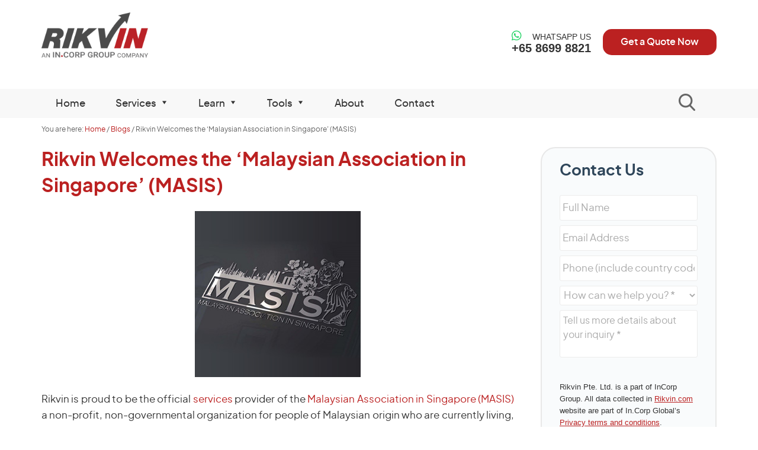

--- FILE ---
content_type: text/html; charset=UTF-8
request_url: https://www.rikvin.com/blog/rikvin-welcomes-the-malaysian-association-in-singapore-masis/
body_size: 21497
content:
<!DOCTYPE html>
<html lang="en-US" prefix="og: https://ogp.me/ns#">
<head >
<meta charset="UTF-8" />
<script type="text/javascript" data-cfasync="false">
/* <![CDATA[ */
var gform;gform||(document.addEventListener("gform_main_scripts_loaded",function(){gform.scriptsLoaded=!0}),document.addEventListener("gform/theme/scripts_loaded",function(){gform.themeScriptsLoaded=!0}),window.addEventListener("DOMContentLoaded",function(){gform.domLoaded=!0}),gform={domLoaded:!1,scriptsLoaded:!1,themeScriptsLoaded:!1,isFormEditor:()=>"function"==typeof InitializeEditor,callIfLoaded:function(o){return!(!gform.domLoaded||!gform.scriptsLoaded||!gform.themeScriptsLoaded&&!gform.isFormEditor()||(gform.isFormEditor()&&console.warn("The use of gform.initializeOnLoaded() is deprecated in the form editor context and will be removed in Gravity Forms 3.1."),o(),0))},initializeOnLoaded:function(o){gform.callIfLoaded(o)||(document.addEventListener("gform_main_scripts_loaded",()=>{gform.scriptsLoaded=!0,gform.callIfLoaded(o)}),document.addEventListener("gform/theme/scripts_loaded",()=>{gform.themeScriptsLoaded=!0,gform.callIfLoaded(o)}),window.addEventListener("DOMContentLoaded",()=>{gform.domLoaded=!0,gform.callIfLoaded(o)}))},hooks:{action:{},filter:{}},addAction:function(o,r,e,t){gform.addHook("action",o,r,e,t)},addFilter:function(o,r,e,t){gform.addHook("filter",o,r,e,t)},doAction:function(o){gform.doHook("action",o,arguments)},applyFilters:function(o){return gform.doHook("filter",o,arguments)},removeAction:function(o,r){gform.removeHook("action",o,r)},removeFilter:function(o,r,e){gform.removeHook("filter",o,r,e)},addHook:function(o,r,e,t,n){null==gform.hooks[o][r]&&(gform.hooks[o][r]=[]);var d=gform.hooks[o][r];null==n&&(n=r+"_"+d.length),gform.hooks[o][r].push({tag:n,callable:e,priority:t=null==t?10:t})},doHook:function(r,o,e){var t;if(e=Array.prototype.slice.call(e,1),null!=gform.hooks[r][o]&&((o=gform.hooks[r][o]).sort(function(o,r){return o.priority-r.priority}),o.forEach(function(o){"function"!=typeof(t=o.callable)&&(t=window[t]),"action"==r?t.apply(null,e):e[0]=t.apply(null,e)})),"filter"==r)return e[0]},removeHook:function(o,r,t,n){var e;null!=gform.hooks[o][r]&&(e=(e=gform.hooks[o][r]).filter(function(o,r,e){return!!(null!=n&&n!=o.tag||null!=t&&t!=o.priority)}),gform.hooks[o][r]=e)}});
/* ]]> */
</script>

<meta name="viewport" content="width=device-width, initial-scale=1" />

<!-- Search Engine Optimization by Rank Math - https://rankmath.com/ -->
<title>Rikvin Welcomes the &#039;Malaysian Association in Singapore&#039; (MASIS) | Blogs</title>
<meta name="description" content="Rikvin is proud to be the official services provider of the non-profit, non-governmental organization, Malaysian Association in Singapore (MASIS)."/>
<meta name="robots" content="follow, index, max-snippet:-1, max-video-preview:-1, max-image-preview:large"/>
<link rel="canonical" href="https://www.rikvin.com/blog/rikvin-welcomes-the-malaysian-association-in-singapore-masis/" />
<meta property="og:locale" content="en_US" />
<meta property="og:type" content="article" />
<meta property="og:title" content="Rikvin Welcomes the &#039;Malaysian Association in Singapore&#039; (MASIS) | Blogs" />
<meta property="og:description" content="Rikvin is proud to be the official services provider of the non-profit, non-governmental organization, Malaysian Association in Singapore (MASIS)." />
<meta property="og:url" content="https://www.rikvin.com/blog/rikvin-welcomes-the-malaysian-association-in-singapore-masis/" />
<meta property="og:site_name" content="Rikvin Singapore" />
<meta property="article:publisher" content="https://www.facebook.com/rikvinsg" />
<meta property="article:section" content="Blogs" />
<meta property="og:updated_time" content="2023-07-14T17:18:01+08:00" />
<meta property="og:image" content="https://www.rikvin.com/wp-content/uploads/2014/11/masis.jpg" />
<meta property="og:image:secure_url" content="https://www.rikvin.com/wp-content/uploads/2014/11/masis.jpg" />
<meta property="og:image:width" content="280" />
<meta property="og:image:height" content="280" />
<meta property="og:image:alt" content="masis" />
<meta property="og:image:type" content="image/jpeg" />
<meta property="article:published_time" content="2014-11-19T15:57:49+08:00" />
<meta property="article:modified_time" content="2023-07-14T17:18:01+08:00" />
<meta name="twitter:card" content="summary_large_image" />
<meta name="twitter:title" content="Rikvin Welcomes the &#039;Malaysian Association in Singapore&#039; (MASIS) | Blogs" />
<meta name="twitter:description" content="Rikvin is proud to be the official services provider of the non-profit, non-governmental organization, Malaysian Association in Singapore (MASIS)." />
<meta name="twitter:site" content="@rikvinsg" />
<meta name="twitter:creator" content="@rikvinsg" />
<meta name="twitter:image" content="https://www.rikvin.com/wp-content/uploads/2014/11/masis.jpg" />
<!-- /Rank Math WordPress SEO plugin -->

<link rel="alternate" title="oEmbed (JSON)" type="application/json+oembed" href="https://www.rikvin.com/wp-json/oembed/1.0/embed?url=https%3A%2F%2Fwww.rikvin.com%2Fblog%2Frikvin-welcomes-the-malaysian-association-in-singapore-masis%2F" />
<link rel="alternate" title="oEmbed (XML)" type="text/xml+oembed" href="https://www.rikvin.com/wp-json/oembed/1.0/embed?url=https%3A%2F%2Fwww.rikvin.com%2Fblog%2Frikvin-welcomes-the-malaysian-association-in-singapore-masis%2F&#038;format=xml" />
<style id='wp-img-auto-sizes-contain-inline-css' type='text/css'>
img:is([sizes=auto i],[sizes^="auto," i]){contain-intrinsic-size:3000px 1500px}
/*# sourceURL=wp-img-auto-sizes-contain-inline-css */
</style>
<link rel='stylesheet' id='enterprise-pro-css' href='https://www.rikvin.com/wp-content/themes/enterprise-pro/style.css?ver=2.1.2' type='text/css' media='all' />
<style id='classic-theme-styles-inline-css' type='text/css'>
/*! This file is auto-generated */
.wp-block-button__link{color:#fff;background-color:#32373c;border-radius:9999px;box-shadow:none;text-decoration:none;padding:calc(.667em + 2px) calc(1.333em + 2px);font-size:1.125em}.wp-block-file__button{background:#32373c;color:#fff;text-decoration:none}
/*# sourceURL=/wp-includes/css/classic-themes.min.css */
</style>
<link rel='stylesheet' id='genesis-child-fontawesome-style-css' href='https://www.rikvin.com/wp-content/themes/enterprise-pro/assets/fontawesome-free/css/all.min.css?ver=6.9' type='text/css' media='all' />
<link rel='stylesheet' id='dashicons-css' href='https://www.rikvin.com/wp-includes/css/dashicons.min.css?ver=6.9' type='text/css' media='all' />
<script type="text/javascript" data-cfasync="false" src="https://www.rikvin.com/wp-content/themes/enterprise-pro/js/jquery-2.2.4.min.js?ver=6.9" id="jquery-js"></script>
<script type="text/javascript" src="https://www.rikvin.com/wp-content/themes/enterprise-pro/js/responsive-menu.js?ver=1.0.0" id="enterprise-responsive-menu-js"></script>
<script type="text/javascript" src="https://www.rikvin.com/wp-content/themes/enterprise-pro/js/youtube.js?ver=1.0.0" id="youtube-js"></script>
<script type="text/javascript" src="https://www.rikvin.com/wp-content/themes/enterprise-pro/js/faq.js?ver=1.0.0" id="faq-js"></script>
<link rel="https://api.w.org/" href="https://www.rikvin.com/wp-json/" /><link rel="alternate" title="JSON" type="application/json" href="https://www.rikvin.com/wp-json/wp/v2/posts/41089" /><meta name="generator" content="WordPress 6.9" />
<link rel='shortlink' href='https://www.rikvin.com/?p=41089' />
<link rel="icon" href="https://www.rikvin.com/wp-content/themes/enterprise-pro/images/favicon.ico" />
<meta name="p:domain_verify" content="1d2831cba0f70abb7553751c1ced50c8"/>
<meta name="msvalidate.01" content="EE05A33DC5ED9BD99976894F1D1B8D8F" />
<meta name=dropbox-domain-verification content=sjajmjobrsn3 />

<link href='https://www.rikvin.com/wp-content/themes/enterprise-pro/fonts/fontawesome/5.8.1/css/fontawesome.css' rel='stylesheet' type='text/css'>

<style>
html { -webkit-font-smoothing: antialiased; } 
@media only screen and (-webkit-min-device-pixel-ratio: 1.25), only screen and ( min-device-pixel-ratio: 1.25), only screen and ( min-resolution: 200dpi), only screen and ( min-resolution: 1.25dppx) {     
-webkit-font-smoothing: subpixel-antialiased; } 
</style>

<!-- Google tag (gtag.js) -->
<script async src="https://www.googletagmanager.com/gtag/js?id=G-YNSWN098JX"></script>
<script>
  window.dataLayer = window.dataLayer || [];
  function gtag(){dataLayer.push(arguments);}
  gtag('js', new Date());

  gtag('config', 'G-YNSWN098JX');
</script>

<!-- Google Tag Manager -->
<script>(function(w,d,s,l,i){w[l]=w[l]||[];w[l].push({'gtm.start':
new Date().getTime(),event:'gtm.js'});var f=d.getElementsByTagName(s)[0],
j=d.createElement(s),dl=l!='dataLayer'?'&l='+l:'';j.async=true;j.src=
'https://www.googletagmanager.com/gtm.js?id='+i+dl;f.parentNode.insertBefore(j,f);
})(window,document,'script','dataLayer','GTM-K6W8M2FP');</script>
<!-- End Google Tag Manager --><style type="text/css">.site-title a { background: url(https://www.rikvin.com/wp-content/uploads/2023/02/rikvin-logo-2023-min.png) no-repeat !important; }</style>
	<script type="application/ld+json">
	{
	  "@context": "https://schema.org/",
	  "@type": "WebSite",
	  "name": "Rikvin Pte Ltd",
	  "url": "https://www.rikvin.com/",
	  "potentialAction": {
		"@type": "SearchAction",
		"target": "https://www.rikvin.com/?s={search_term_string}",
		"query-input": "required name=search_term_string"
	  }
	}
	</script>
	  

<script type="application/ld+json" class="saswp-schema-markup-output">
[{"@context":"https:\/\/schema.org\/","@graph":[{"@context":"https:\/\/schema.org\/","@type":"SiteNavigationElement","@id":"https:\/\/www.rikvin.com\/#home","name":"Home","url":"https:\/\/www.rikvin.com\/"},{"@context":"https:\/\/schema.org\/","@type":"SiteNavigationElement","@id":"https:\/\/www.rikvin.com\/#services","name":"Services","url":"https:\/\/www.rikvin.com\/services\/"},{"@context":"https:\/\/schema.org\/","@type":"SiteNavigationElement","@id":"https:\/\/www.rikvin.com\/#incorporation","name":"Incorporation","url":"https:\/\/www.rikvin.com\/services\/singapore-company-registration\/"},{"@context":"https:\/\/schema.org\/","@type":"SiteNavigationElement","@id":"https:\/\/www.rikvin.com\/#taxation","name":"Taxation","url":"https:\/\/www.rikvin.com\/services\/singapore-tax-and-accounting\/"},{"@context":"https:\/\/schema.org\/","@type":"SiteNavigationElement","@id":"https:\/\/www.rikvin.com\/#transfer-pricing","name":"Transfer Pricing","url":"https:\/\/www.rikvin.com\/services\/singapore-tax-and-accounting\/transfer-pricing\/"},{"@context":"https:\/\/schema.org\/","@type":"SiteNavigationElement","@id":"https:\/\/www.rikvin.com\/#accounting","name":"Accounting","url":"https:\/\/www.rikvin.com\/services\/singapore-accounting-services\/"},{"@context":"https:\/\/schema.org\/","@type":"SiteNavigationElement","@id":"https:\/\/www.rikvin.com\/#immigration","name":"Immigration","url":"https:\/\/www.rikvin.com\/services\/singapore-immigration\/"},{"@context":"https:\/\/schema.org\/","@type":"SiteNavigationElement","@id":"https:\/\/www.rikvin.com\/#hr-outsourcing","name":"HR Outsourcing","url":"https:\/\/www.rikvin.com\/services\/hr-outsourcing\/"},{"@context":"https:\/\/schema.org\/","@type":"SiteNavigationElement","@id":"https:\/\/www.rikvin.com\/#business-advisory-support","name":"Business Advisory & Support","url":"https:\/\/www.rikvin.com\/services\/singapore-business-support\/"},{"@context":"https:\/\/schema.org\/","@type":"SiteNavigationElement","@id":"https:\/\/www.rikvin.com\/#switch-to-rikvin","name":"Switch to Rikvin","url":"https:\/\/www.rikvin.com\/services\/switch-to-rikvin\/"},{"@context":"https:\/\/schema.org\/","@type":"SiteNavigationElement","@id":"https:\/\/www.rikvin.com\/#learn","name":"Learn","url":"https:\/\/www.rikvin.com\/learn\/"},{"@context":"https:\/\/schema.org\/","@type":"SiteNavigationElement","@id":"https:\/\/www.rikvin.com\/#incorporation","name":"Incorporation","url":"https:\/\/www.rikvin.com\/incorporation\/"},{"@context":"https:\/\/schema.org\/","@type":"SiteNavigationElement","@id":"https:\/\/www.rikvin.com\/#work-visas","name":"Work Visas","url":"https:\/\/www.rikvin.com\/relocation\/"},{"@context":"https:\/\/schema.org\/","@type":"SiteNavigationElement","@id":"https:\/\/www.rikvin.com\/#taxation","name":"Taxation","url":"https:\/\/www.rikvin.com\/taxation\/"},{"@context":"https:\/\/schema.org\/","@type":"SiteNavigationElement","@id":"https:\/\/www.rikvin.com\/#accounting","name":"Accounting","url":"https:\/\/www.rikvin.com\/accounting-services\/"},{"@context":"https:\/\/schema.org\/","@type":"SiteNavigationElement","@id":"https:\/\/www.rikvin.com\/#compliance","name":"Compliance","url":"https:\/\/www.rikvin.com\/compliance\/"},{"@context":"https:\/\/schema.org\/","@type":"SiteNavigationElement","@id":"https:\/\/www.rikvin.com\/#blogs","name":"Blogs","url":"https:\/\/www.rikvin.com\/blog\/"},{"@context":"https:\/\/schema.org\/","@type":"SiteNavigationElement","@id":"https:\/\/www.rikvin.com\/#infographics","name":"Infographics","url":"https:\/\/www.rikvin.com\/infographics\/incorporation\/"},{"@context":"https:\/\/schema.org\/","@type":"SiteNavigationElement","@id":"https:\/\/www.rikvin.com\/#industry-guides","name":"Industry Guides","url":"https:\/\/www.rikvin.com\/industry-guides\/"},{"@context":"https:\/\/schema.org\/","@type":"SiteNavigationElement","@id":"https:\/\/www.rikvin.com\/#faqs","name":"FAQs","url":"https:\/\/www.rikvin.com\/faqs\/"},{"@context":"https:\/\/schema.org\/","@type":"SiteNavigationElement","@id":"https:\/\/www.rikvin.com\/#tools","name":"Tools","url":"https:\/\/www.rikvin.com\/tools\/"},{"@context":"https:\/\/schema.org\/","@type":"SiteNavigationElement","@id":"https:\/\/www.rikvin.com\/#ssic-codes-search","name":"SSIC Codes Search","url":"https:\/\/www.rikvin.com\/tools\/ssic-codes\/"},{"@context":"https:\/\/schema.org\/","@type":"SiteNavigationElement","@id":"https:\/\/www.rikvin.com\/#agm-calculator","name":"AGM Calculator","url":"https:\/\/www.rikvin.com\/tools\/agm-calculator\/"},{"@context":"https:\/\/schema.org\/","@type":"SiteNavigationElement","@id":"https:\/\/www.rikvin.com\/#personal-tax-calculator","name":"Personal Tax Calculator","url":"https:\/\/www.rikvin.com\/tools\/singapore-income-tax-calculator\/"},{"@context":"https:\/\/schema.org\/","@type":"SiteNavigationElement","@id":"https:\/\/www.rikvin.com\/#corporate-tax-calculator","name":"Corporate Tax Calculator","url":"https:\/\/www.rikvin.com\/tools\/singapore-corporate-tax-calculator\/"},{"@context":"https:\/\/schema.org\/","@type":"SiteNavigationElement","@id":"https:\/\/www.rikvin.com\/#global-tax-calculator","name":"Global Tax Calculator","url":"https:\/\/www.rikvin.com\/tools\/global-corporate-tax-calculator\/"},{"@context":"https:\/\/schema.org\/","@type":"SiteNavigationElement","@id":"https:\/\/www.rikvin.com\/#pep-assessment","name":"PEP Assessment","url":"https:\/\/www.rikvin.com\/tools\/singapore-personalised-employment-pass-assessment\/"},{"@context":"https:\/\/schema.org\/","@type":"SiteNavigationElement","@id":"https:\/\/www.rikvin.com\/#more-free-tools","name":"More Free Tools","url":"https:\/\/www.rikvin.com\/tools\/"},{"@context":"https:\/\/schema.org\/","@type":"SiteNavigationElement","@id":"https:\/\/www.rikvin.com\/#about","name":"About","url":"https:\/\/www.rikvin.com\/about-us\/"},{"@context":"https:\/\/schema.org\/","@type":"SiteNavigationElement","@id":"https:\/\/www.rikvin.com\/#contact","name":"Contact","url":"https:\/\/www.rikvin.com\/contact-us\/"}]},

{"@context":"https:\/\/schema.org\/","@type":"BreadcrumbList","@id":"https:\/\/www.rikvin.com\/blog\/rikvin-welcomes-the-malaysian-association-in-singapore-masis\/#breadcrumb","itemListElement":[{"@type":"ListItem","position":1,"item":{"@id":"https:\/\/www.rikvin.com","name":"Rikvin Singapore"}},{"@type":"ListItem","position":2,"item":{"@id":"https:\/\/www.rikvin.com\/blog\/","name":"Blogs"}},{"@type":"ListItem","position":3,"item":{"@id":"https:\/\/www.rikvin.com\/blog\/rikvin-welcomes-the-malaysian-association-in-singapore-masis\/","name":"Rikvin Welcomes the 'Malaysian Association in Singapore' (MASIS) | Blogs"}}]},

{"@context":"https:\/\/schema.org\/","@type":"WebPage","@id":"https:\/\/www.rikvin.com\/blog\/rikvin-welcomes-the-malaysian-association-in-singapore-masis\/#webpage","name":"Rikvin Welcomes the 'Malaysian Association in Singapore' (MASIS) | Blogs","url":"https:\/\/www.rikvin.com\/blog\/rikvin-welcomes-the-malaysian-association-in-singapore-masis\/","lastReviewed":"2023-07-14T17:18:01+08:00","dateCreated":"2014-11-19T15:57:49+08:00","inLanguage":"en-US","description":"Rikvin is proud to be the official\u00a0services\u00a0provider of the\u00a0non-profit, non-governmental organization,\u00a0Malaysian Association in Singapore (MASIS).","keywords":"","mainEntity":{"@type":"Article","mainEntityOfPage":"https:\/\/www.rikvin.com\/blog\/rikvin-welcomes-the-malaysian-association-in-singapore-masis\/","headline":"Rikvin Welcomes the 'Malaysian Association in Singapore' (MASIS) | Blogs","description":"Rikvin is proud to be the official\u00a0services\u00a0provider of the\u00a0non-profit, non-governmental organization,\u00a0Malaysian Association in Singapore (MASIS).","keywords":"","datePublished":"2014-11-19T15:57:49+08:00","dateModified":"2023-07-14T17:18:01+08:00","author":{"@type":"Person","name":"Rikvin Content","description":"Rikvin's content team includes in-house and freelance writers across the globe who contribute informative and trending articles to guide aspiring entrepreneurs in taking their business to the next level in Asia.","url":"https:\/\/www.rikvin.com\/author\/rikvin\/","sameAs":["https:\/\/www.rikvin.com\/"]},"publisher":{"@type":"Organization","name":"Rikvin Singapore","url":"https:\/\/www.rikvin.com","logo":{"@type":"ImageObject","url":"https:\/\/www.rikvin.com\/wp-content\/uploads\/2020\/12\/cropped-rikvin_logo.png","width":300,"height":132}},"image":[{"@type":"ImageObject","@id":"https:\/\/www.rikvin.com\/blog\/rikvin-welcomes-the-malaysian-association-in-singapore-masis\/#primaryimage","url":"https:\/\/www.rikvin.com\/wp-content\/uploads\/2014\/11\/masis.jpg","width":"280","height":"280","caption":"masis"},{"@type":"ImageObject","url":"https:\/\/www.rikvin.com\/wp-content\/uploads\/2014\/11\/MASIS-launch.jpg","width":718,"height":957,"caption":"MASIS launch"},{"@type":"ImageObject","url":"https:\/\/www.rikvin.com\/wp-content\/uploads\/2014\/11\/MASIS-Agrobazaar-launch.jpg","width":718,"height":1167,"caption":"MASIS Agrobazaar launch"}]},"reviewedBy":{"@type":"Organization","name":"Rikvin Singapore","url":"https:\/\/www.rikvin.com","logo":{"@type":"ImageObject","url":"https:\/\/www.rikvin.com\/wp-content\/uploads\/2020\/12\/cropped-rikvin_logo.png","width":300,"height":132}},"publisher":{"@type":"Organization","name":"Rikvin Singapore","url":"https:\/\/www.rikvin.com","logo":{"@type":"ImageObject","url":"https:\/\/www.rikvin.com\/wp-content\/uploads\/2020\/12\/cropped-rikvin_logo.png","width":300,"height":132}}},

{"@context":"https:\/\/schema.org\/","@type":"Article","@id":"https:\/\/www.rikvin.com\/blog\/rikvin-welcomes-the-malaysian-association-in-singapore-masis\/#Article","url":"https:\/\/www.rikvin.com\/blog\/rikvin-welcomes-the-malaysian-association-in-singapore-masis\/","inLanguage":"en-US","mainEntityOfPage":"https:\/\/www.rikvin.com\/blog\/rikvin-welcomes-the-malaysian-association-in-singapore-masis\/","headline":"Rikvin Welcomes the 'Malaysian Association in Singapore' (MASIS) | Blogs","description":"Rikvin is proud to be the official\u00a0services\u00a0provider of the\u00a0non-profit, non-governmental organization,\u00a0Malaysian Association in Singapore (MASIS).","articleBody":"Rikvin is proud to be the official services provider of the Malaysian Association in Singapore (MASIS) a non-profit, non-governmental organization for people of Malaysian origin who are currently living, working or studying in Singapore.    The organization's patron is no less than Malaysia's High Commissioner to Singapore, Datuk Husni Zai Yaacob. In a statement, Datuk Husni expressed hopes that \"MASIS will in time serve as a platform to foster a greater sense of solidarity and esprit de corps amongst the Malaysian community in Singapore. MASIS can also provide an avenue for Malaysians and \u2018Friends of Malaysia\u2019 to come together to exchange views and ideas for potential collaborations.\"    Commenting further, MASIS President and renowned litigation attorney Abraham Vergis, Managing Director of Providence Law Asia, enthused, \"The formation of MASIS is timely and comes at a high-water mark in bilateral relations between Singapore and Malaysia at all levels: between governments, businesses and people-to-people relationships.\"    MASIS was formally launched last 31 October 2014 at the highly publicized Agrobazaar event. Incidentally, Agrobazaar is another Rikvin client.","keywords":"","datePublished":"2014-11-19T15:57:49+08:00","dateModified":"2023-07-14T17:18:01+08:00","author":{"@type":"Person","name":"Rikvin Content","description":"Rikvin's content team includes in-house and freelance writers across the globe who contribute informative and trending articles to guide aspiring entrepreneurs in taking their business to the next level in Asia.","url":"https:\/\/www.rikvin.com\/author\/rikvin\/","sameAs":["https:\/\/www.rikvin.com\/"]},"editor":{"@type":"Person","name":"Rikvin Content","description":"Rikvin's content team includes in-house and freelance writers across the globe who contribute informative and trending articles to guide aspiring entrepreneurs in taking their business to the next level in Asia.","url":"https:\/\/www.rikvin.com\/author\/rikvin\/","sameAs":["https:\/\/www.rikvin.com\/"]},"publisher":{"@type":"Organization","name":"Rikvin Singapore","url":"https:\/\/www.rikvin.com","logo":{"@type":"ImageObject","url":"https:\/\/www.rikvin.com\/wp-content\/uploads\/2020\/12\/cropped-rikvin_logo.png","width":300,"height":132}},"image":[{"@type":"ImageObject","@id":"https:\/\/www.rikvin.com\/blog\/rikvin-welcomes-the-malaysian-association-in-singapore-masis\/#primaryimage","url":"https:\/\/www.rikvin.com\/wp-content\/uploads\/2014\/11\/masis.jpg","width":"280","height":"280","caption":"masis"},{"@type":"ImageObject","url":"https:\/\/www.rikvin.com\/wp-content\/uploads\/2014\/11\/MASIS-launch.jpg","width":718,"height":957,"caption":"MASIS launch"},{"@type":"ImageObject","url":"https:\/\/www.rikvin.com\/wp-content\/uploads\/2014\/11\/MASIS-Agrobazaar-launch.jpg","width":718,"height":1167,"caption":"MASIS Agrobazaar launch"}]}]
</script>


	<!-- Google Tag Manager -->
<script>(function(w,d,s,l,i){w[l]=w[l]||[];w[l].push({'gtm.start':
new Date().getTime(),event:'gtm.js'});var f=d.getElementsByTagName(s)[0],
j=d.createElement(s),dl=l!='dataLayer'?'&amp;l='+l:'';j.async=true;j.src=
'https://www.googletagmanager.com/gtm.js?id='+i+dl;f.parentNode.insertBefore(j,f);
})(window,document,'script','dataLayer','GTM-K6W8M2FP');</script>
<!-- End Google Tag Manager -->
				<style type="text/css">.saboxplugin-wrap{-webkit-box-sizing:border-box;-moz-box-sizing:border-box;-ms-box-sizing:border-box;box-sizing:border-box;border:1px solid #eee;width:100%;clear:both;display:block;overflow:hidden;word-wrap:break-word;position:relative}.saboxplugin-wrap .saboxplugin-gravatar{float:left;padding:0 20px 20px 20px}.saboxplugin-wrap .saboxplugin-gravatar img{max-width:100px;height:auto;border-radius:0;}.saboxplugin-wrap .saboxplugin-authorname{font-size:18px;line-height:1;margin:20px 0 0 20px;display:block}.saboxplugin-wrap .saboxplugin-authorname a{text-decoration:none}.saboxplugin-wrap .saboxplugin-authorname a:focus{outline:0}.saboxplugin-wrap .saboxplugin-desc{display:block;margin:5px 20px}.saboxplugin-wrap .saboxplugin-desc a{text-decoration:underline}.saboxplugin-wrap .saboxplugin-desc p{margin:5px 0 12px}.saboxplugin-wrap .saboxplugin-web{margin:0 20px 15px;text-align:left}.saboxplugin-wrap .sab-web-position{text-align:right}.saboxplugin-wrap .saboxplugin-web a{color:#ccc;text-decoration:none}.saboxplugin-wrap .saboxplugin-socials{position:relative;display:block;background:#fcfcfc;padding:5px;border-top:1px solid #eee}.saboxplugin-wrap .saboxplugin-socials a svg{width:20px;height:20px}.saboxplugin-wrap .saboxplugin-socials a svg .st2{fill:#fff; transform-origin:center center;}.saboxplugin-wrap .saboxplugin-socials a svg .st1{fill:rgba(0,0,0,.3)}.saboxplugin-wrap .saboxplugin-socials a:hover{opacity:.8;-webkit-transition:opacity .4s;-moz-transition:opacity .4s;-o-transition:opacity .4s;transition:opacity .4s;box-shadow:none!important;-webkit-box-shadow:none!important}.saboxplugin-wrap .saboxplugin-socials .saboxplugin-icon-color{box-shadow:none;padding:0;border:0;-webkit-transition:opacity .4s;-moz-transition:opacity .4s;-o-transition:opacity .4s;transition:opacity .4s;display:inline-block;color:#fff;font-size:0;text-decoration:inherit;margin:5px;-webkit-border-radius:0;-moz-border-radius:0;-ms-border-radius:0;-o-border-radius:0;border-radius:0;overflow:hidden}.saboxplugin-wrap .saboxplugin-socials .saboxplugin-icon-grey{text-decoration:inherit;box-shadow:none;position:relative;display:-moz-inline-stack;display:inline-block;vertical-align:middle;zoom:1;margin:10px 5px;color:#444;fill:#444}.clearfix:after,.clearfix:before{content:' ';display:table;line-height:0;clear:both}.ie7 .clearfix{zoom:1}.saboxplugin-socials.sabox-colored .saboxplugin-icon-color .sab-twitch{border-color:#38245c}.saboxplugin-socials.sabox-colored .saboxplugin-icon-color .sab-behance{border-color:#003eb0}.saboxplugin-socials.sabox-colored .saboxplugin-icon-color .sab-deviantart{border-color:#036824}.saboxplugin-socials.sabox-colored .saboxplugin-icon-color .sab-digg{border-color:#00327c}.saboxplugin-socials.sabox-colored .saboxplugin-icon-color .sab-dribbble{border-color:#ba1655}.saboxplugin-socials.sabox-colored .saboxplugin-icon-color .sab-facebook{border-color:#1e2e4f}.saboxplugin-socials.sabox-colored .saboxplugin-icon-color .sab-flickr{border-color:#003576}.saboxplugin-socials.sabox-colored .saboxplugin-icon-color .sab-github{border-color:#264874}.saboxplugin-socials.sabox-colored .saboxplugin-icon-color .sab-google{border-color:#0b51c5}.saboxplugin-socials.sabox-colored .saboxplugin-icon-color .sab-html5{border-color:#902e13}.saboxplugin-socials.sabox-colored .saboxplugin-icon-color .sab-instagram{border-color:#1630aa}.saboxplugin-socials.sabox-colored .saboxplugin-icon-color .sab-linkedin{border-color:#00344f}.saboxplugin-socials.sabox-colored .saboxplugin-icon-color .sab-pinterest{border-color:#5b040e}.saboxplugin-socials.sabox-colored .saboxplugin-icon-color .sab-reddit{border-color:#992900}.saboxplugin-socials.sabox-colored .saboxplugin-icon-color .sab-rss{border-color:#a43b0a}.saboxplugin-socials.sabox-colored .saboxplugin-icon-color .sab-sharethis{border-color:#5d8420}.saboxplugin-socials.sabox-colored .saboxplugin-icon-color .sab-soundcloud{border-color:#995200}.saboxplugin-socials.sabox-colored .saboxplugin-icon-color .sab-spotify{border-color:#0f612c}.saboxplugin-socials.sabox-colored .saboxplugin-icon-color .sab-stackoverflow{border-color:#a95009}.saboxplugin-socials.sabox-colored .saboxplugin-icon-color .sab-steam{border-color:#006388}.saboxplugin-socials.sabox-colored .saboxplugin-icon-color .sab-user_email{border-color:#b84e05}.saboxplugin-socials.sabox-colored .saboxplugin-icon-color .sab-tumblr{border-color:#10151b}.saboxplugin-socials.sabox-colored .saboxplugin-icon-color .sab-twitter{border-color:#0967a0}.saboxplugin-socials.sabox-colored .saboxplugin-icon-color .sab-vimeo{border-color:#0d7091}.saboxplugin-socials.sabox-colored .saboxplugin-icon-color .sab-windows{border-color:#003f71}.saboxplugin-socials.sabox-colored .saboxplugin-icon-color .sab-whatsapp{border-color:#003f71}.saboxplugin-socials.sabox-colored .saboxplugin-icon-color .sab-wordpress{border-color:#0f3647}.saboxplugin-socials.sabox-colored .saboxplugin-icon-color .sab-yahoo{border-color:#14002d}.saboxplugin-socials.sabox-colored .saboxplugin-icon-color .sab-youtube{border-color:#900}.saboxplugin-socials.sabox-colored .saboxplugin-icon-color .sab-xing{border-color:#000202}.saboxplugin-socials.sabox-colored .saboxplugin-icon-color .sab-mixcloud{border-color:#2475a0}.saboxplugin-socials.sabox-colored .saboxplugin-icon-color .sab-vk{border-color:#243549}.saboxplugin-socials.sabox-colored .saboxplugin-icon-color .sab-medium{border-color:#00452c}.saboxplugin-socials.sabox-colored .saboxplugin-icon-color .sab-quora{border-color:#420e00}.saboxplugin-socials.sabox-colored .saboxplugin-icon-color .sab-meetup{border-color:#9b181c}.saboxplugin-socials.sabox-colored .saboxplugin-icon-color .sab-goodreads{border-color:#000}.saboxplugin-socials.sabox-colored .saboxplugin-icon-color .sab-snapchat{border-color:#999700}.saboxplugin-socials.sabox-colored .saboxplugin-icon-color .sab-500px{border-color:#00557f}.saboxplugin-socials.sabox-colored .saboxplugin-icon-color .sab-mastodont{border-color:#185886}.sabox-plus-item{margin-bottom:20px}@media screen and (max-width:480px){.saboxplugin-wrap{text-align:center}.saboxplugin-wrap .saboxplugin-gravatar{float:none;padding:20px 0;text-align:center;margin:0 auto;display:block}.saboxplugin-wrap .saboxplugin-gravatar img{float:none;display:inline-block;display:-moz-inline-stack;vertical-align:middle;zoom:1}.saboxplugin-wrap .saboxplugin-desc{margin:0 10px 20px;text-align:center}.saboxplugin-wrap .saboxplugin-authorname{text-align:center;margin:10px 0 20px}}body .saboxplugin-authorname a,body .saboxplugin-authorname a:hover{box-shadow:none;-webkit-box-shadow:none}a.sab-profile-edit{font-size:16px!important;line-height:1!important}.sab-edit-settings a,a.sab-profile-edit{color:#0073aa!important;box-shadow:none!important;-webkit-box-shadow:none!important}.sab-edit-settings{margin-right:15px;position:absolute;right:0;z-index:2;bottom:10px;line-height:20px}.sab-edit-settings i{margin-left:5px}.saboxplugin-socials{line-height:1!important}.rtl .saboxplugin-wrap .saboxplugin-gravatar{float:right}.rtl .saboxplugin-wrap .saboxplugin-authorname{display:flex;align-items:center}.rtl .saboxplugin-wrap .saboxplugin-authorname .sab-profile-edit{margin-right:10px}.rtl .sab-edit-settings{right:auto;left:0}img.sab-custom-avatar{max-width:75px;}.saboxplugin-wrap {border-color:#bb2121;}.saboxplugin-wrap .saboxplugin-socials {border-color:#bb2121;}.saboxplugin-wrap .saboxplugin-socials{background-color:#bb2121;}.saboxplugin-wrap .saboxplugin-socials .saboxplugin-icon-grey {color:#ffffff; fill:#ffffff;}.saboxplugin-wrap .saboxplugin-authorname a,.saboxplugin-wrap .saboxplugin-authorname span {color:#bb2121;}.saboxplugin-wrap {margin-top:0px; margin-bottom:0px; padding: 0px 0px }.saboxplugin-wrap .saboxplugin-authorname {font-size:21px; line-height:28px;}.saboxplugin-wrap .saboxplugin-desc p, .saboxplugin-wrap .saboxplugin-desc {font-size:14px !important; line-height:21px !important;}.saboxplugin-wrap .saboxplugin-web {font-size:14px;}.saboxplugin-wrap .saboxplugin-socials a svg {width:18px;height:18px;}</style>		<style type="text/css" id="wp-custom-css">
			/**DBC Banner**/
 .dbc-banner {
    text-align: center;
    margin: 30px 0 0px 0;
}


a.blog-btn{
    background-color: #bb2121;
    color: white;
    padding: 15px 0px;
    border-radius: 15px;
    text-align: center;
    margin: 0 auto;
    display: block;
    width: 50%;
}    



.home-footer-menu h3{color: #ffffff !important;}

.page .container.entry-title-wrap h1 {
	color:#333 !important
}
.page .content-sidebar-wrap .entry-content .container.entry-title-wrap {
	margin-bottom: 0 !important;
}
.footer-logo-pg {padding-left: 40px;}

.genesis-nav-menu .current-menu-ancestor > a, .genesis-nav-menu .current-menu-parent > a {
	background:#bb2121
}
.gform_legacy_markup_wrapper textarea {
	color:#444 !important
}
.gform_legacy_markup_wrapper ul.gfield_checkbox li label, .gform_legacy_markup_wrapper ul.gfield_radio li label {
	font-size: 14px !important;
}
.gform_wrapper li.gfield.gf_list_2col ul.gfield_checkbox li label {
	max-width: 100%;
}
.gform_validation_errors>h2.hide_summary {display:none !important;}
.saboxplugin-wrap .saboxplugin-socials {
    background-color: #9d9d9d;
}
.saboxplugin-wrap .saboxplugin-socials {
    border-color: #9d9d9d;
}
.widget-last.widget-2 {
text-align: right;
}
.social-list {
    margin-bottom: 0;
    padding: 0;
}
.social-list li {
    display: inline-block;
    padding: 0 10px;
}
.social-list a, .footer-list a {
    color: #fff !important;
}
.social-list a:hover {
    color: #bb2121 !important;
}
.footer-list p {
	color: #fff;
}
.service-top .container .service-gform.services-right {
    margin-top: -100px !important;
}
.page .content-sidebar-wrap .entry-content .service-top .services-left {
    padding-top: 40px !important;
}
.service-top {
    overflow: unset;
}
/** Gravity Form **/
.gform_legacy_markup_wrapper input:not([type=radio]):not([type=checkbox]):not([type=submit]):not([type=button]):not([type=image]):not([type=file]) {
	padding: 12px 4px !important;
}

.gform_validation_errors>h2.hide_summary {
	margin-bottom: 30px !important;
}
.gform_legacy_markup_wrapper .gsection {
	border-bottom: 0 !important;
}
.gform_legacy_markup_wrapper .gsection {
    margin-bottom: 0 !important;
}
.margintop30 {
	margin-top: 30px !important;
}
.marginbottom30 {
	margin-bottom: 30px !important;
}
/** Gravity Form **/
.sub-head {
	color:#4c4c4c;
}
.error {
	/*display:block !important;*/
}
.article-cta {
	margin-top: 30px; text-align:center; margin: 0 auto; display: block
}
.article-cta .btn--cta {
	border: 2px solid rgba(0,0,0,0);
    -webkit-border-radius: 8px;
    -moz-border-radius: 8px;
    border-radius: 8px;
    -webkit-box-sizing: border-box;
    -moz-box-sizing: border-box;
    box-sizing: border-box;
    cursor: pointer;
    display: inline-block;
    font-size: 1.2rem;
    font-weight: 700;
    line-height: 1.5;
    padding: 6px 24px;
    text-decoration: none!important;
    -webkit-transition: background-color .1s,box-shadow .1s,color .1s;
    transition: background-color .1s,box-shadow .1s,color .1s;
    background-color: #bb2121;
    border-color: rgba(0,0,0,0);
    color: #fff;
    display: block;
    width: 50%;
    text-align: center;
    margin: 0 auto 30px;
}
.article-cta .btn--cta:hover {background: #2b5a84}
ul.circle {
    margin: 30px 0;
}
ul.circle li {
    margin: 0 0 8px 30px;
    overflow: hidden;
    position: relative;
    padding-left: 20px;
    list-style-position: outside;
}
ul.circle li:before{
    content: "";
    width: 8px;
    height: 8px;
    left: 0;
    top: 0;
    margin-top: 9px;
    background: #2b5a84;
    display: inline-block;
    position: absolute;
    border-radius: 50%;
}
.gform_heading {display: none}

/** Form Terms **/
.gfield_html .privacy-notice {
font-size: 13px;
    margin-top: 40px;
}
.padding-right-130 {
	padding-right: 130px
}
.box-chat {
	text-align: center
}
.services-form .gform_wrapper .privacy-notice, .home-enquiry_wrapper .privacy-notice {
	color:#cbcbcb
}
.services-form .gform_wrapper .privacy-notice a, .home-enquiry_wrapper .privacy-notice a {
	text-decoration: underline;
	/* color:#1289ff; 2022 Blue */
	color: #bb2121;
}
.right {text-align:right;}
.page .content-sidebar-wrap .entry-content .container.entry-title-wrap {
    margin-top: 45px;
    margin-bottom: -50px;
}
.page.content-sidebar .content-sidebar-wrap .entry-content .container.entry-title-wrap {margin-top:0;}
.page.full-width-content .content-sidebar-wrap .entry-content .container.entry-title-wrap h1 {
    width: 65%;
    color: #fff;
    font-size: 32px;
}
.fa-whatsapp:before {
content: "\f232";
    font-weight: 400;
    color: #25D366;
    font-size: 19px;
    padding-right: 10px;
font-weight: 400;
}
.drift-speech {
	width: 25px !important;
}
.grey {    color: #666666;}
.archive.author-editor main article,
.archive.author.category-blog main article {width:100% !important;}

.cta-box.cta-box-white-bg {
    background: #fff !important;
    border: 0 !important;
}
.cta-box.cta-box-white-bg p.cta-button.cta-button2 a {
    background: #156cb9 !important;
    color: #fff !important;
}
table.paypal-box {
border: 0 !important;
}
table.paypal-box td {
border: 0 !important;
}
.paypal-box input[type="image"] {
border: 0 !important;
	display: block
}

.gform_wrapper .top_label li.gfield.gf_right_half div:not(.ginput_container_date) select.large, select#input_80_14
{
	padding: 5px !important
}
.gray {color:#666666 !important}
.bold {
    font-weight: bold !important;
}
.let-rikvin {
	background: #fbf9f9;
    padding: 30px;
}
.let-rikvin h2 {
	color: #156cb9 !important;
}
.popup-content {
	  flex-basis: 60%;
    z-index: 2;
    position: relative;
    padding: 30px 30px 0 0;
}
.popup-content-2 {
	align-items: right;
}
.holler-box h2, .hwp-powered-by {
    display: none;
}
h2.holler-title {display:none !important}
.holler-box .hwp-row.hwp-first-row {
	margin-top: 0;
	display: flex;
}
.holler-box {padding: 0 !important;}
.hwp-popup .holler-inside {
    width: 100%;
    padding: 0 !important;
background: #fff;
}
.holler-box h3 {
    font-size: 2.2em;
    line-height: 1.2em;
    color: #156cb9;
    font-weight: bold;
    text-shadow: 1px 1px 1px #fff;
}
.holler-box p {
    font-size: 18px !important;
}
.popup-content h3.grey {
	text-shadow: 2px 2px 2px #ffffff;
}
.hwp-close i {
    font-size: 32px;
}
.holler-box #gform_wrapper_202 .gform_description {
display: none !important;
}
.holler-box #gform_wrapper_202 .top_label li.gfield.gf_left_half,
.holler-box #gform_wrapper_202 .top_label li.gfield.gf_right_half  {width:100% !important;}
.holler-box input[type=email], .holler-box input[type=text] {
background:#eee !important;
	border-radius: 10px;
}
.holler-box #gform_wrapper_202 ul li.gfield {
	margin-top: 0 !important
}
.holler-box #gform_wrapper_202.gform_wrapper .gform_footer input.button, 
.holler-box #gform_wrapper_202.gform_wrapper .gform_footer input[type=submit] {
	background:#156cb9;
	margin: 0 auto;
	font-weight: bold;
    font-size: 18px;
    padding: 15px 60px;
}
.holler-box #gform_wrapper_202.gform_wrapper .gform_footer input.button:hover, 
.holler-box #gform_wrapper_202.gform_wrapper .gform_footer input[type=submit]:hover {
	background:#252525
}

.holler-box #gform_wrapper_202.gform_wrapper .gfield input.large::placeholder { /* Chrome, Firefox, Opera, Safari 10.1+ */
  color: #000;
  opacity: 1; /* Firefox */
}

.gform_wrapper form#gform_202 {
background:none !important;
box-shadow: none !important;
padding: 0 !important;
-webkit-border-radius: none !important;
-moz-border-radius: none !important;
border-radius: none !important;
}
/** end popup **/

.button-infographics {
	padding: 16px 60px !important;
	font-weight: bold !important;
}
input[type="button"],input[type="button"]:focus,input[type="button"]:active, button.toggle:focus, button.toggle:active {
    border: none !important;
    outline: none  !important;
}

.top-bar-announcement {display:none}
.toc {
	padding: 0 20px 10px;
    border: 2px solid #e8e8e8;
    -webkit-border-radius: 10px;
    -moz-border-radius: 10px;
    border-radius: 25px;
    margin-bottom: 30px;
    display: block;
    background: #f9f9f9;
}
.saboxplugin-wrap {
    border-color: #fff !important;
    /* background: #f8fcfe; 2022 Blue */
	background-color: #f8f8f8;
}
.list {margin-left: 40px !important;}
.list li { list-style: disc !important;}
.small-text { font-size: 13px}
article.category-infographics .saboxplugin-wrap img {
margin-top: 0 !important;
}

.gform_wrapper ul li.gfield.pdpa {
display:none !important;
}
#cookie-notice .cookie-notice-container {
    display: none !important;
}
#tidio-chat iframe#tidio-chat-iframe {
    bottom: 60px !important;
    right: 0px !important;
	max-width: unset !important;
    min-width: unset;
}
.service-top .services-left p {margin-bottom:0;}
.page .content-sidebar-wrap .entry-content .service-top .services-left {font-size: 16px;
text-align: justify;
font-family: 'plus_jakarta_sansregular', sans-serif;
color: #fff;}

/** start mobile **/
@media only screen and (max-width: 767px) {
	.padding-right-130 {padding-right: 0 !important}
	.mobile-image {
		width: 100%;display:block;
	}
	article.category-infographics p {
   display: block
}
	.footer-logo-pg {padding:0 !important; width:180px}
.page .content-sidebar-wrap .entry-content .container.entry-title-wrap {
    margin-top: 0px;
    margin-bottom: 0px;
}
.page .content-sidebar-wrap .entry-content .container.entry-title-wrap h1 {
    font-size: 26px !important;
    width: 100%;
    text-align: center;
}
	
	/* 4 july 2023*/
.page.full-width-content .content-sidebar-wrap .entry-content .container.entry-title-wrap h1 {
    width: 100% !important;
}
.page .content-sidebar-wrap .entry-content .service-top .services-left {
    padding-top: 10px !important;
}
a.btn.button.button-blue {
    margin-bottom: 20px !important;
}
body #gform_wrapper_81.gform_legacy_markup_wrapper input:not([type=radio]):not([type=checkbox]):not([type=submit]):not([type=button]):not([type=image]):not([type=file]) {
    padding: 5px 5px !important;
    font-size: 12px !important;
}
select#input_81_30, textarea#input_81_23 {
    font-size: 12px !important;
}
.su-spoiler-title {
    font-size: 16px !important;
}	

div#gform_wrapper_81 {
    margin-top: 90px !important;
}
.service-top .container .service-gform.services-right {
    margin-top: 10px !important;
}
div#gform_wrapper_81 {
    margin-top: 20px !important;
}
a.btn-stlye-1 {
    font-size: 12px !important;
}
	ul.top-contact {
    padding: 10px;
}
	.faq-container h2 {
    font-size: 20px !important;
}
	.two-thirds h2, .learn-title h2 {
    font-size: 25px !important;
}
	.services-left img {
    display: block !important;
    width: 40%;
}
	
	
	
}
/** end mobile **/
.clients-logo img {
    width: 250px !important;
}

/* 23 august */
.new h2 {
    color: #333333;
}
.cta-red.new {
    background: #fff !important;
    color: #333333 !important;
}
.new p {
    text-align: center !important;
}
.new a.btn {
    background: #bb2121 !important;
    color: #fff !important;
}
.cta-red.new {
    padding-bottom: 0px !important;
}

.container.bg-remove {
    background: #fff !important;
}
.new-bg {
    background: #fff !important;
    padding: 30px 0px 30px 0px !important;
}
.page-id-61514.page .content-sidebar-wrap .entry-content .container.entry-title-wrap h1 {
    margin-bottom: 23px!important;
}
.customh2{text-align: center;
    font-weight: 500 !important;
    margin-bottom: 32px !important;
    font-size: 22px !important;
    line-height: 1.6px;
    font-family: plus_jakarta_sansregular ;}

@media only screen and (max-width: 767px){
.service-top .customh2 {
    font-size: 23px!important; margin-top: 20px !important;
}
}

@media only screen and (max-width: 520px){
	a.blog-btn{width:100% !important;}
}
td, th {
    border: 1px solid #ddd;
    padding: 8px 8px;
}

article.category-infographics .entry-content img {
    min-height: 0;
}		</style>
		<style id='global-styles-inline-css' type='text/css'>
:root{--wp--preset--aspect-ratio--square: 1;--wp--preset--aspect-ratio--4-3: 4/3;--wp--preset--aspect-ratio--3-4: 3/4;--wp--preset--aspect-ratio--3-2: 3/2;--wp--preset--aspect-ratio--2-3: 2/3;--wp--preset--aspect-ratio--16-9: 16/9;--wp--preset--aspect-ratio--9-16: 9/16;--wp--preset--color--black: #000000;--wp--preset--color--cyan-bluish-gray: #abb8c3;--wp--preset--color--white: #ffffff;--wp--preset--color--pale-pink: #f78da7;--wp--preset--color--vivid-red: #cf2e2e;--wp--preset--color--luminous-vivid-orange: #ff6900;--wp--preset--color--luminous-vivid-amber: #fcb900;--wp--preset--color--light-green-cyan: #7bdcb5;--wp--preset--color--vivid-green-cyan: #00d084;--wp--preset--color--pale-cyan-blue: #8ed1fc;--wp--preset--color--vivid-cyan-blue: #0693e3;--wp--preset--color--vivid-purple: #9b51e0;--wp--preset--gradient--vivid-cyan-blue-to-vivid-purple: linear-gradient(135deg,rgb(6,147,227) 0%,rgb(155,81,224) 100%);--wp--preset--gradient--light-green-cyan-to-vivid-green-cyan: linear-gradient(135deg,rgb(122,220,180) 0%,rgb(0,208,130) 100%);--wp--preset--gradient--luminous-vivid-amber-to-luminous-vivid-orange: linear-gradient(135deg,rgb(252,185,0) 0%,rgb(255,105,0) 100%);--wp--preset--gradient--luminous-vivid-orange-to-vivid-red: linear-gradient(135deg,rgb(255,105,0) 0%,rgb(207,46,46) 100%);--wp--preset--gradient--very-light-gray-to-cyan-bluish-gray: linear-gradient(135deg,rgb(238,238,238) 0%,rgb(169,184,195) 100%);--wp--preset--gradient--cool-to-warm-spectrum: linear-gradient(135deg,rgb(74,234,220) 0%,rgb(151,120,209) 20%,rgb(207,42,186) 40%,rgb(238,44,130) 60%,rgb(251,105,98) 80%,rgb(254,248,76) 100%);--wp--preset--gradient--blush-light-purple: linear-gradient(135deg,rgb(255,206,236) 0%,rgb(152,150,240) 100%);--wp--preset--gradient--blush-bordeaux: linear-gradient(135deg,rgb(254,205,165) 0%,rgb(254,45,45) 50%,rgb(107,0,62) 100%);--wp--preset--gradient--luminous-dusk: linear-gradient(135deg,rgb(255,203,112) 0%,rgb(199,81,192) 50%,rgb(65,88,208) 100%);--wp--preset--gradient--pale-ocean: linear-gradient(135deg,rgb(255,245,203) 0%,rgb(182,227,212) 50%,rgb(51,167,181) 100%);--wp--preset--gradient--electric-grass: linear-gradient(135deg,rgb(202,248,128) 0%,rgb(113,206,126) 100%);--wp--preset--gradient--midnight: linear-gradient(135deg,rgb(2,3,129) 0%,rgb(40,116,252) 100%);--wp--preset--font-size--small: 13px;--wp--preset--font-size--medium: 20px;--wp--preset--font-size--large: 36px;--wp--preset--font-size--x-large: 42px;--wp--preset--spacing--20: 0.44rem;--wp--preset--spacing--30: 0.67rem;--wp--preset--spacing--40: 1rem;--wp--preset--spacing--50: 1.5rem;--wp--preset--spacing--60: 2.25rem;--wp--preset--spacing--70: 3.38rem;--wp--preset--spacing--80: 5.06rem;--wp--preset--shadow--natural: 6px 6px 9px rgba(0, 0, 0, 0.2);--wp--preset--shadow--deep: 12px 12px 50px rgba(0, 0, 0, 0.4);--wp--preset--shadow--sharp: 6px 6px 0px rgba(0, 0, 0, 0.2);--wp--preset--shadow--outlined: 6px 6px 0px -3px rgb(255, 255, 255), 6px 6px rgb(0, 0, 0);--wp--preset--shadow--crisp: 6px 6px 0px rgb(0, 0, 0);}:where(.is-layout-flex){gap: 0.5em;}:where(.is-layout-grid){gap: 0.5em;}body .is-layout-flex{display: flex;}.is-layout-flex{flex-wrap: wrap;align-items: center;}.is-layout-flex > :is(*, div){margin: 0;}body .is-layout-grid{display: grid;}.is-layout-grid > :is(*, div){margin: 0;}:where(.wp-block-columns.is-layout-flex){gap: 2em;}:where(.wp-block-columns.is-layout-grid){gap: 2em;}:where(.wp-block-post-template.is-layout-flex){gap: 1.25em;}:where(.wp-block-post-template.is-layout-grid){gap: 1.25em;}.has-black-color{color: var(--wp--preset--color--black) !important;}.has-cyan-bluish-gray-color{color: var(--wp--preset--color--cyan-bluish-gray) !important;}.has-white-color{color: var(--wp--preset--color--white) !important;}.has-pale-pink-color{color: var(--wp--preset--color--pale-pink) !important;}.has-vivid-red-color{color: var(--wp--preset--color--vivid-red) !important;}.has-luminous-vivid-orange-color{color: var(--wp--preset--color--luminous-vivid-orange) !important;}.has-luminous-vivid-amber-color{color: var(--wp--preset--color--luminous-vivid-amber) !important;}.has-light-green-cyan-color{color: var(--wp--preset--color--light-green-cyan) !important;}.has-vivid-green-cyan-color{color: var(--wp--preset--color--vivid-green-cyan) !important;}.has-pale-cyan-blue-color{color: var(--wp--preset--color--pale-cyan-blue) !important;}.has-vivid-cyan-blue-color{color: var(--wp--preset--color--vivid-cyan-blue) !important;}.has-vivid-purple-color{color: var(--wp--preset--color--vivid-purple) !important;}.has-black-background-color{background-color: var(--wp--preset--color--black) !important;}.has-cyan-bluish-gray-background-color{background-color: var(--wp--preset--color--cyan-bluish-gray) !important;}.has-white-background-color{background-color: var(--wp--preset--color--white) !important;}.has-pale-pink-background-color{background-color: var(--wp--preset--color--pale-pink) !important;}.has-vivid-red-background-color{background-color: var(--wp--preset--color--vivid-red) !important;}.has-luminous-vivid-orange-background-color{background-color: var(--wp--preset--color--luminous-vivid-orange) !important;}.has-luminous-vivid-amber-background-color{background-color: var(--wp--preset--color--luminous-vivid-amber) !important;}.has-light-green-cyan-background-color{background-color: var(--wp--preset--color--light-green-cyan) !important;}.has-vivid-green-cyan-background-color{background-color: var(--wp--preset--color--vivid-green-cyan) !important;}.has-pale-cyan-blue-background-color{background-color: var(--wp--preset--color--pale-cyan-blue) !important;}.has-vivid-cyan-blue-background-color{background-color: var(--wp--preset--color--vivid-cyan-blue) !important;}.has-vivid-purple-background-color{background-color: var(--wp--preset--color--vivid-purple) !important;}.has-black-border-color{border-color: var(--wp--preset--color--black) !important;}.has-cyan-bluish-gray-border-color{border-color: var(--wp--preset--color--cyan-bluish-gray) !important;}.has-white-border-color{border-color: var(--wp--preset--color--white) !important;}.has-pale-pink-border-color{border-color: var(--wp--preset--color--pale-pink) !important;}.has-vivid-red-border-color{border-color: var(--wp--preset--color--vivid-red) !important;}.has-luminous-vivid-orange-border-color{border-color: var(--wp--preset--color--luminous-vivid-orange) !important;}.has-luminous-vivid-amber-border-color{border-color: var(--wp--preset--color--luminous-vivid-amber) !important;}.has-light-green-cyan-border-color{border-color: var(--wp--preset--color--light-green-cyan) !important;}.has-vivid-green-cyan-border-color{border-color: var(--wp--preset--color--vivid-green-cyan) !important;}.has-pale-cyan-blue-border-color{border-color: var(--wp--preset--color--pale-cyan-blue) !important;}.has-vivid-cyan-blue-border-color{border-color: var(--wp--preset--color--vivid-cyan-blue) !important;}.has-vivid-purple-border-color{border-color: var(--wp--preset--color--vivid-purple) !important;}.has-vivid-cyan-blue-to-vivid-purple-gradient-background{background: var(--wp--preset--gradient--vivid-cyan-blue-to-vivid-purple) !important;}.has-light-green-cyan-to-vivid-green-cyan-gradient-background{background: var(--wp--preset--gradient--light-green-cyan-to-vivid-green-cyan) !important;}.has-luminous-vivid-amber-to-luminous-vivid-orange-gradient-background{background: var(--wp--preset--gradient--luminous-vivid-amber-to-luminous-vivid-orange) !important;}.has-luminous-vivid-orange-to-vivid-red-gradient-background{background: var(--wp--preset--gradient--luminous-vivid-orange-to-vivid-red) !important;}.has-very-light-gray-to-cyan-bluish-gray-gradient-background{background: var(--wp--preset--gradient--very-light-gray-to-cyan-bluish-gray) !important;}.has-cool-to-warm-spectrum-gradient-background{background: var(--wp--preset--gradient--cool-to-warm-spectrum) !important;}.has-blush-light-purple-gradient-background{background: var(--wp--preset--gradient--blush-light-purple) !important;}.has-blush-bordeaux-gradient-background{background: var(--wp--preset--gradient--blush-bordeaux) !important;}.has-luminous-dusk-gradient-background{background: var(--wp--preset--gradient--luminous-dusk) !important;}.has-pale-ocean-gradient-background{background: var(--wp--preset--gradient--pale-ocean) !important;}.has-electric-grass-gradient-background{background: var(--wp--preset--gradient--electric-grass) !important;}.has-midnight-gradient-background{background: var(--wp--preset--gradient--midnight) !important;}.has-small-font-size{font-size: var(--wp--preset--font-size--small) !important;}.has-medium-font-size{font-size: var(--wp--preset--font-size--medium) !important;}.has-large-font-size{font-size: var(--wp--preset--font-size--large) !important;}.has-x-large-font-size{font-size: var(--wp--preset--font-size--x-large) !important;}
/*# sourceURL=global-styles-inline-css */
</style>
</head>
<body class="wp-singular post-template-default single single-post postid-41089 single-format-standard wp-theme-genesis wp-child-theme-enterprise-pro custom-header header-image content-sidebar genesis-breadcrumbs-visible genesis-footer-widgets-visible category-blog"  >
<!-- Google Tag Manager (noscript) -->
<noscript><iframe src="https://www.googletagmanager.com/ns.html?id=GTM-K6W8M2FP" height="0" width="0" style="display:none"></iframe></noscript>
<!-- End Google Tag Manager (noscript) -->
				<div class="site-container"><header class="site-header"  ><div class="wrap"><div class="title-area"><p class="site-title" ><a href="https://www.rikvin.com/">Rikvin Pte Ltd</a></p><p class="site-description" >Singapore Company Registration Specialists</p></div><div class="widget-area header-widget-area"><section id="custom_html-6" class="widget_text widget-odd widget-first widget-1 widget widget_custom_html"><div class="widget_text widget-wrap"><div class="textwidget custom-html-widget"><div><code>
<ul class="top-contact">
<li><span class="wa-icon"><i class="fab fa-whatsapp" aria-hidden="true"></i>WhatsApp Us</span><a href="https://wa.me/6586998821" target="_blank" onclick="gtag('event', 'https://wa.me/6586998821', { 'event_category' : 'outbound-link', 'event_label' : 'https://wa.me/6586998821'});" rel="noopener"><strong>+65 8699 8821</strong></a></li>
<li><a class="btn-stlye-1" href="/incorporate-now-form/">Get a Quote Now</a></li>
</ul>
</code></div></div></div></section>
<section id="custom_html-3" class="widget_text widget-even widget-last widget-2 widget widget_custom_html"><div class="widget_text widget-wrap"><div class="textwidget custom-html-widget"><div class="faq-search-wrap"><form class="faq-search" role="search" action="https://www.rikvin.com/" method="get"><input id="search-form" name="s" type="search" value="Search"><br> <input name="post_type" type="hidden" value="faq"><br> <input id="searchsubmit" class="inlineSubmit" alt="Search" type="submit" value="Search"></form></div></div></div></section>
</div></div></header><nav class="nav-primary" aria-label="Main"  ><div class="wrap"><ul id="menu-main-menu" class="menu genesis-nav-menu menu-primary"><li id="menu-item-61693" class="menu-item menu-item-type-post_type menu-item-object-page menu-item-home menu-item-61693"><a href="https://www.rikvin.com/" ><span >Home</span></a></li>
<li id="menu-item-61518" class="topmost desktop-menu menu-item menu-item-type-post_type menu-item-object-page menu-item-has-children menu-item-61518"><a href="https://www.rikvin.com/services/" ><span >Services</span></a>
<ul class="sub-menu">
	<li id="menu-item-61519" class="menu-item menu-item-type-post_type menu-item-object-page menu-item-61519"><a href="https://www.rikvin.com/services/singapore-company-registration/" ><span >Incorporation</span></a></li>
	<li id="menu-item-61521" class="menu-item menu-item-type-post_type menu-item-object-page menu-item-61521"><a href="https://www.rikvin.com/services/singapore-tax-and-accounting/" ><span >Taxation</span></a></li>
	<li id="menu-item-70976" class="menu-item menu-item-type-custom menu-item-object-custom menu-item-70976"><a href="https://www.rikvin.com/services/singapore-tax-and-accounting/transfer-pricing/" ><span >Transfer Pricing</span></a></li>
	<li id="menu-item-64806" class="menu-item menu-item-type-custom menu-item-object-custom menu-item-64806"><a href="/services/singapore-accounting-services/" ><span >Accounting</span></a></li>
	<li id="menu-item-61520" class="menu-item menu-item-type-post_type menu-item-object-page menu-item-61520"><a href="https://www.rikvin.com/services/singapore-immigration/" ><span >Immigration</span></a></li>
	<li id="menu-item-69053" class="menu-item menu-item-type-post_type menu-item-object-page menu-item-69053"><a href="https://www.rikvin.com/services/hr-outsourcing/" ><span >HR Outsourcing</span></a></li>
	<li id="menu-item-70977" class="menu-item menu-item-type-custom menu-item-object-custom menu-item-70977"><a href="https://www.rikvin.com/services/singapore-business-support/" ><span >Business Advisory &#038; Support</span></a></li>
	<li id="menu-item-61524" class="menu-item menu-item-type-post_type menu-item-object-page menu-item-61524"><a href="https://www.rikvin.com/services/switch-to-rikvin/" ><span >Switch to Rikvin</span></a></li>
</ul>
</li>
<li id="menu-item-61591" class="desktop-menu menu-item menu-item-type-post_type menu-item-object-page menu-item-has-children menu-item-61591"><a href="https://www.rikvin.com/learn/" ><span >Learn</span></a>
<ul class="sub-menu">
	<li id="menu-item-61580" class="menu-item menu-item-type-post_type menu-item-object-page menu-item-61580"><a href="https://www.rikvin.com/incorporation/" ><span >Incorporation</span></a></li>
	<li id="menu-item-61581" class="menu-item menu-item-type-post_type menu-item-object-page menu-item-61581"><a href="https://www.rikvin.com/relocation/" ><span >Work Visas</span></a></li>
	<li id="menu-item-61582" class="menu-item menu-item-type-post_type menu-item-object-page menu-item-61582"><a href="https://www.rikvin.com/taxation/" ><span >Taxation</span></a></li>
	<li id="menu-item-65996" class="menu-item menu-item-type-post_type menu-item-object-page menu-item-65996"><a href="https://www.rikvin.com/accounting-services/" ><span >Accounting</span></a></li>
	<li id="menu-item-61583" class="menu-item menu-item-type-post_type menu-item-object-page menu-item-61583"><a href="https://www.rikvin.com/compliance/" ><span >Compliance</span></a></li>
	<li id="menu-item-61503" class="subhead menu-item menu-item-type-custom menu-item-object-custom menu-item-61503"><a href="#" ><span >Resources</span></a></li>
	<li id="menu-item-61472" class="menu-item menu-item-type-taxonomy menu-item-object-category current-post-ancestor current-menu-parent current-post-parent menu-item-61472"><a href="https://www.rikvin.com/blog/" ><span >Blogs</span></a></li>
	<li id="menu-item-77329" class="menu-item menu-item-type-custom menu-item-object-custom menu-item-77329"><a href="https://www.rikvin.com/infographics/incorporation/" ><span >Infographics</span></a></li>
	<li id="menu-item-77188" class="menu-item menu-item-type-custom menu-item-object-custom menu-item-77188"><a href="https://www.rikvin.com/industry-guides/" ><span >Industry Guides</span></a></li>
	<li id="menu-item-61506" class="menu-item menu-item-type-custom menu-item-object-custom menu-item-61506"><a href="https://www.rikvin.com/faqs/" ><span >FAQs</span></a></li>
</ul>
</li>
<li id="menu-item-61475" class="desktop-menu menu-item menu-item-type-custom menu-item-object-custom menu-item-has-children menu-item-61475"><a href="/tools/" ><span >Tools</span></a>
<ul class="sub-menu">
	<li id="menu-item-61546" class="menu-item menu-item-type-post_type menu-item-object-page menu-item-61546"><a href="https://www.rikvin.com/tools/ssic-codes/" ><span >SSIC Codes Search</span></a></li>
	<li id="menu-item-61544" class="menu-item menu-item-type-post_type menu-item-object-page menu-item-61544"><a href="https://www.rikvin.com/tools/agm-calculator/" ><span >AGM Calculator</span></a></li>
	<li id="menu-item-61479" class="subhead menu-item menu-item-type-custom menu-item-object-custom menu-item-61479"><a href="#" ><span >Tax Calculators</span></a></li>
	<li id="menu-item-61526" class="menu-item menu-item-type-post_type menu-item-object-page menu-item-61526"><a href="https://www.rikvin.com/tools/singapore-income-tax-calculator/" ><span >Personal Tax Calculator</span></a></li>
	<li id="menu-item-61528" class="menu-item menu-item-type-post_type menu-item-object-page menu-item-61528"><a href="https://www.rikvin.com/tools/singapore-corporate-tax-calculator/" ><span >Corporate Tax Calculator</span></a></li>
	<li id="menu-item-61527" class="menu-item menu-item-type-post_type menu-item-object-page menu-item-61527"><a href="https://www.rikvin.com/tools/global-corporate-tax-calculator/" ><span >Global Tax Calculator</span></a></li>
	<li id="menu-item-61480" class="subhead menu-item menu-item-type-custom menu-item-object-custom menu-item-61480"><a href="#" ><span >Work Visas</span></a></li>
	<li id="menu-item-61529" class="menu-item menu-item-type-post_type menu-item-object-page menu-item-61529"><a href="https://www.rikvin.com/tools/singapore-personalised-employment-pass-assessment/" ><span >PEP Assessment</span></a></li>
	<li id="menu-item-61530" class="menu-item menu-item-type-post_type menu-item-object-page menu-item-61530"><a href="https://www.rikvin.com/tools/" ><span >More Free Tools</span></a></li>
</ul>
</li>
<li id="menu-item-61531" class="desktop-menu menu-item menu-item-type-post_type menu-item-object-page menu-item-61531"><a href="https://www.rikvin.com/about-us/" ><span >About</span></a></li>
<li id="menu-item-61538" class="menu-item menu-item-type-post_type menu-item-object-page menu-item-61538"><a href="https://www.rikvin.com/contact-us/" ><span >Contact</span></a></li>
<li class="menu-item right search"><form class="search-form" method="get" action="https://www.rikvin.com/" role="search"   ><input class="search-form-input" type="search" name="s" id="searchform-1" placeholder="Search Rikvin" ><button type="submit" class="search-form-submit" aria-label="Search"><svg xmlns="https://www.w3.org/2000/svg" viewBox="0 0 512 512" class="search-icon"><path d="M505 442.7L405.3 343c-4.5-4.5-10.6-7-17-7H372c27.6-35.3 44-79.7 44-128C416 93.1 322.9 0 208 0S0 93.1 0 208s93.1 208 208 208c48.3 0 92.7-16.4 128-44v16.3c0 6.4 2.5 12.5 7 17l99.7 99.7c9.4 9.4 24.6 9.4 33.9 0l28.3-28.3c9.4-9.4 9.4-24.6.1-34zM208 336c-70.7 0-128-57.2-128-128 0-70.7 57.2-128 128-128 70.7 0 128 57.2 128 128 0 70.7-57.2 128-128 128z"></path></svg><span class="screen-reader-text">Go</span></button><meta content="https://www.rikvin.com/?s={s}" ></form></li></ul></div></nav><div class="breadcrumb"><div class="wrap">You are here: <span class="breadcrumb-link-wrap"   ><a class="breadcrumb-link" href="https://www.rikvin.com/" ><span class="breadcrumb-link-text-wrap" >Home</span></a><meta  content="1"></span> <span aria-label="breadcrumb separator">/</span> <span class="breadcrumb-link-wrap"   ><a class="breadcrumb-link" href="https://www.rikvin.com/blog/" ><span class="breadcrumb-link-text-wrap" >Blogs</span></a><meta  content="2"></span> <span aria-label="breadcrumb separator">/</span> Rikvin Welcomes the &#8216;Malaysian Association in Singapore&#8217; (MASIS)</div></div><div class="site-inner"><div class="wrap"><div class="content-sidebar-wrap"><main class="content"><article class="post-41089 post type-post status-publish format-standard has-post-thumbnail category-blog entry" aria-label="Rikvin Welcomes the &#8216;Malaysian Association in Singapore&#8217; (MASIS)"  ><header class="entry-header"><h1 class="entry-title" >Rikvin Welcomes the &#8216;Malaysian Association in Singapore&#8217; (MASIS)</h1>
</header><a href="https://www.rikvin.com/blog/rikvin-welcomes-the-malaysian-association-in-singapore-masis/" title="Rikvin Welcomes the &#8216;Malaysian Association in Singapore&#8217; (MASIS)"><img width="280" height="280" src="https://www.rikvin.com/wp-content/uploads/2014/11/masis.jpg" class="post-image aligncenter" alt="masis" decoding="async" srcset="https://www.rikvin.com/wp-content/uploads/2014/11/masis.jpg 280w, https://www.rikvin.com/wp-content/uploads/2014/11/masis-150x150.jpg 150w" sizes="(max-width: 280px) 100vw, 280px" /></a><div class="entry-content" ><p>Rikvin is proud to be the official <a title="Singapore corporate services provider" href="https://www.rikvin.com/services/singapore-business-support/">services</a> provider of the <a title="Malaysian Association in Singapore" href="https://www.masis.org.sg/" target="_blank" rel="noopener noreferrer">Malaysian Association in Singapore (MASIS)</a> a non-profit, non-governmental organization for people of Malaysian origin who are currently living, working or studying in Singapore.</p>
<p>The organization&#8217;s patron is no less than Malaysia&#8217;s High Commissioner to Singapore, Datuk Husni Zai Yaacob. In a statement, Datuk Husni expressed hopes that <em>&#8220;MASIS will in time serve as a platform to foster a greater sense of solidarity and esprit de corps amongst the Malaysian community in Singapore. MASIS can also provide an avenue for Malaysians and ‘Friends of Malaysia’ to come together to exchange views and ideas for potential collaborations.&#8221;</em></p>
<p>Commenting further, MASIS President and renowned litigation attorney <a title="Abraham Vergis of Providence Law Asia" href="https://www.providencelawasia.com/news/abraham-vergis-awarded-the-asialaw-2018-market-leading-lawyer-award/" target="_blank" rel="noopener noreferrer">Abraham Vergis</a>, Managing Director of <a title="Providence Law Asia" href="https://www.providencelawasia.com/" target="_blank" rel="noopener noreferrer">Providence Law Asia</a>, enthused, &#8220;<em>The formation of MASIS is timely and comes at a high-water mark in bilateral relations between Singapore and Malaysia at all levels: between governments, businesses and people-to-people relationships.</em>&#8221;</p>
<p>MASIS was formally launched last 31 October 2014 at the highly publicized Agrobazaar event. Incidentally, <a title="Agrobazaar - Rikvin client" href="https://www.rikvin.com/blog/rikvin-client-agrobazaar-featured-on-soshiok/">Agrobazaar</a> is another Rikvin client.</p>
<div class="one-third first"><img decoding="async" class="alignnone" src="/wp-content/uploads/Malaysian-Association-in-Singapore.jpg" alt="Malaysian Association in Singapore (MASIS)" width="718" height="506" title="Rikvin Welcomes the &#039;Malaysian Association in Singapore&#039; (MASIS) Rikvin Pte Ltd"></div>
<div class="one-third"><img loading="lazy" decoding="async" class="alignnone size-full wp-image-41095" src="https://www.rikvin.com/wp-content/uploads/2014/11/MASIS-launch.jpg" alt="MASIS launch" width="718" height="957" title="Rikvin Welcomes the &#039;Malaysian Association in Singapore&#039; (MASIS) Rikvin Pte Ltd" srcset="https://www.rikvin.com/wp-content/uploads/2014/11/MASIS-launch.jpg 718w, https://www.rikvin.com/wp-content/uploads/2014/11/MASIS-launch-225x300.jpg 225w" sizes="auto, (max-width: 718px) 100vw, 718px" /></div>
<div class="one-third"><img loading="lazy" decoding="async" class="alignnone size-full wp-image-41096" src="https://www.rikvin.com/wp-content/uploads/2014/11/MASIS-Agrobazaar-launch.jpg" alt="MASIS Agrobazaar launch" width="718" height="1167" title="Rikvin Welcomes the &#039;Malaysian Association in Singapore&#039; (MASIS) Rikvin Pte Ltd" srcset="https://www.rikvin.com/wp-content/uploads/2014/11/MASIS-Agrobazaar-launch.jpg 718w, https://www.rikvin.com/wp-content/uploads/2014/11/MASIS-Agrobazaar-launch-185x300.jpg 185w, https://www.rikvin.com/wp-content/uploads/2014/11/MASIS-Agrobazaar-launch-630x1024.jpg 630w" sizes="auto, (max-width: 718px) 100vw, 718px" /></div>
<div class="saboxplugin-wrap"   ><div class="saboxplugin-tab"><div class="saboxplugin-gravatar"><img src="https://www.rikvin.com/wp-content/uploads/2023/02/rikvin-logo-2023-min.png" width="100"  height="100" alt="Rikvin Company Registration in Singapore" ></div><div class="saboxplugin-authorname"><a href="https://www.rikvin.com/author/rikvin/" class="vcard author" rel="author"><span class="fn">Rikvin Content</span></a></div><div class="saboxplugin-desc"><div ><p><span data-sheets-value="{" data-sheets-userformat="{">Rikvin&#8217;s content team includes in-house and freelance writers across the globe who contribute informative and trending articles to guide aspiring entrepreneurs in taking their business to the next level in Asia. </span></p>
</div></div><div class="clearfix"></div><div class="saboxplugin-socials "><a title="Facebook" target="_blank" href="https://www.facebook.com/rikvinsg" rel="nofollow noopener" class="saboxplugin-icon-grey"><svg aria-hidden="true" class="sab-facebook" role="img" xmlns="http://www.w3.org/2000/svg" viewBox="0 0 264 512"><path fill="currentColor" d="M76.7 512V283H0v-91h76.7v-71.7C76.7 42.4 124.3 0 193.8 0c33.3 0 61.9 2.5 70.2 3.6V85h-48.2c-37.8 0-45.1 18-45.1 44.3V192H256l-11.7 91h-73.6v229"></path></svg></span></a><a title="Twitter" target="_blank" href="https://twitter.com/rikvinsg" rel="nofollow noopener" class="saboxplugin-icon-grey"><svg aria-hidden="true" class="sab-twitter" role="img" xmlns="http://www.w3.org/2000/svg" viewBox="0 0 30 30"><path d="M26.37,26l-8.795-12.822l0.015,0.012L25.52,4h-2.65l-6.46,7.48L11.28,4H4.33l8.211,11.971L12.54,15.97L3.88,26h2.65 l7.182-8.322L19.42,26H26.37z M10.23,6l12.34,18h-2.1L8.12,6H10.23z" /></svg></span></a></div></div></div></div><footer class="entry-footer"></footer></article><div class="prev-next-post-links"><div class="pagination-previous alignleft"><a href="https://www.rikvin.com/blog/singapore-introduces-tax-e-filing-for-all-companies/" rel="prev"><span>Singapore Introduces Tax E-filing for all Companies</span></a></div><div class="pagination-next alignright"><a href="https://www.rikvin.com/blog/why-you-should-do-business-in-singapore-part-one/" rel="next"><span>Why You Should Do Business in Singapore: Part One</span></a></div></div></main><aside class="sidebar sidebar-primary widget-area" role="complementary" aria-label="Primary Sidebar"  ><section id="gform_widget-2" class="widget-odd widget-first widget-1 blog-sidebar sidebar-form widget gform_widget"><div class="widget-wrap"><h4 class="widget-title widgettitle">Contact Us</h4>
<link rel='stylesheet' id='gforms_reset_css-css' href='https://www.rikvin.com/wp-content/plugins/gravityforms/legacy/css/formreset.min.css?ver=2.9.25' type='text/css' media='all' />
<link rel='stylesheet' id='gforms_formsmain_css-css' href='https://www.rikvin.com/wp-content/plugins/gravityforms/legacy/css/formsmain.min.css?ver=2.9.25' type='text/css' media='all' />
<link rel='stylesheet' id='gforms_ready_class_css-css' href='https://www.rikvin.com/wp-content/plugins/gravityforms/legacy/css/readyclass.min.css?ver=2.9.25' type='text/css' media='all' />
<link rel='stylesheet' id='gforms_browsers_css-css' href='https://www.rikvin.com/wp-content/plugins/gravityforms/legacy/css/browsers.min.css?ver=2.9.25' type='text/css' media='all' />
<script type="text/javascript" data-cfasync="false" src="https://www.rikvin.com/wp-includes/js/dist/dom-ready.min.js?ver=f77871ff7694fffea381" id="wp-dom-ready-js"></script>
<script type="text/javascript" src="https://www.rikvin.com/wp-includes/js/dist/hooks.min.js?ver=dd5603f07f9220ed27f1" id="wp-hooks-js"></script>
<script type="text/javascript" data-cfasync="false" src="https://www.rikvin.com/wp-includes/js/dist/i18n.min.js?ver=c26c3dc7bed366793375" id="wp-i18n-js"></script>
<script type="text/javascript" id="wp-i18n-js-after">
/* <![CDATA[ */
wp.i18n.setLocaleData( { 'text direction\u0004ltr': [ 'ltr' ] } );
//# sourceURL=wp-i18n-js-after
/* ]]> */
</script>
<script type="text/javascript" data-cfasync="false" src="https://www.rikvin.com/wp-includes/js/dist/a11y.min.js?ver=cb460b4676c94bd228ed" id="wp-a11y-js"></script>
<script type="text/javascript" defer='defer' data-cfasync="false" src="https://www.rikvin.com/wp-content/plugins/gravityforms/js/jquery.json.min.js?ver=2.9.25" id="gform_json-js"></script>
<script type="text/javascript" id="gform_gravityforms-js-extra" data-cfasync="false">
/* <![CDATA[ */
var gform_i18n = {"datepicker":{"days":{"monday":"Mo","tuesday":"Tu","wednesday":"We","thursday":"Th","friday":"Fr","saturday":"Sa","sunday":"Su"},"months":{"january":"January","february":"February","march":"March","april":"April","may":"May","june":"June","july":"July","august":"August","september":"September","october":"October","november":"November","december":"December"},"firstDay":0,"iconText":"Select date"}};
var gf_legacy_multi = [];
var gform_gravityforms = {"strings":{"invalid_file_extension":"This type of file is not allowed. Must be one of the following:","delete_file":"Delete this file","in_progress":"in progress","file_exceeds_limit":"File exceeds size limit","illegal_extension":"This type of file is not allowed.","max_reached":"Maximum number of files reached","unknown_error":"There was a problem while saving the file on the server","currently_uploading":"Please wait for the uploading to complete","cancel":"Cancel","cancel_upload":"Cancel this upload","cancelled":"Cancelled","error":"Error","message":"Message"},"vars":{"images_url":"https://www.rikvin.com/wp-content/plugins/gravityforms/images"}};
var gf_global = {"gf_currency_config":{"name":"Singapore Dollar","symbol_left":"$","symbol_right":"","symbol_padding":" ","thousand_separator":",","decimal_separator":".","decimals":2,"code":"SGD"},"base_url":"https://www.rikvin.com/wp-content/plugins/gravityforms","number_formats":[],"spinnerUrl":"https://www.rikvin.com/wp-content/plugins/gravityforms/images/spinner.svg","version_hash":"cfd58c88f016d588d8dbec3b8eae632a","strings":{"newRowAdded":"New row added.","rowRemoved":"Row removed","formSaved":"The form has been saved.  The content contains the link to return and complete the form."}};
//# sourceURL=gform_gravityforms-js-extra
/* ]]> */
</script>
<script type="text/javascript" defer='defer' data-cfasync="false" src="https://www.rikvin.com/wp-content/plugins/gravityforms/js/gravityforms.min.js?ver=2.9.25" id="gform_gravityforms-js"></script>
<script type="text/javascript" id="gform_conditional_logic-js-extra" data-cfasync="false">
/* <![CDATA[ */
var gf_legacy = {"is_legacy":"1"};
//# sourceURL=gform_conditional_logic-js-extra
/* ]]> */
</script>
<script type="text/javascript" defer='defer' data-cfasync="false" src="https://www.rikvin.com/wp-content/plugins/gravityforms/js/conditional_logic.min.js?ver=2.9.25" id="gform_conditional_logic-js"></script>
<script type="text/javascript" defer='defer' data-cfasync="false" src="https://www.rikvin.com/wp-content/plugins/gravityforms/js/placeholders.jquery.min.js?ver=2.9.25" id="gform_placeholder-js"></script>

                <div class='gf_browser_unknown gform_wrapper gform_legacy_markup_wrapper gform-theme--no-framework home-enquiry_wrapper sidebar-contact-form_wrapper' data-form-theme='legacy' data-form-index='0' id='gform_wrapper_81' style='display:none'><div id='gf_81' class='gform_anchor' tabindex='-1'></div><form method='post' enctype='multipart/form-data' target='gform_ajax_frame_81' id='gform_81' class='home-enquiry sidebar-contact-form' action='/blog/rikvin-welcomes-the-malaysian-association-in-singapore-masis/#gf_81' data-formid='81' novalidate>
                        <div class='gform-body gform_body'><ul id='gform_fields_81' class='gform_fields top_label form_sublabel_below description_below validation_below'><li id="field_81_47" class="gfield gfield--type-honeypot gform_validation_container field_sublabel_below gfield--has-description field_description_below field_validation_below gfield_visibility_visible"  ><label class='gfield_label gform-field-label' for='input_81_47'>LinkedIn</label><div class='ginput_container'><input name='input_47' id='input_81_47' type='text' value='' autocomplete='new-password'/></div><div class='gfield_description' id='gfield_description_81_47'>This field is for validation purposes and should be left unchanged.</div></li><li id="field_81_24" class="gfield gfield--type-text gfield--input-type-text gfield_contains_required field_sublabel_below gfield--no-description field_description_below hidden_label field_validation_below gfield_visibility_visible"  ><label class='gfield_label gform-field-label' for='input_81_24'>Full Name<span class="gfield_required"><span class="gfield_required gfield_required_asterisk">*</span></span></label><div class='ginput_container ginput_container_text'><input name='input_24' id='input_81_24' type='text' value='' class='large'   tabindex='1' placeholder='Full Name' aria-required="true" aria-invalid="false"   /></div></li><li id="field_81_4" class="gfield gfield--type-email gfield--input-type-email gfield_contains_required field_sublabel_below gfield--no-description field_description_below hidden_label field_validation_below gfield_visibility_visible"  ><label class='gfield_label gform-field-label' for='input_81_4'>Email Address<span class="gfield_required"><span class="gfield_required gfield_required_asterisk">*</span></span></label><div class='ginput_container ginput_container_email'>
                            <input name='input_4' id='input_81_4' type='email' value='' class='large' tabindex='2'  placeholder='Email Address' aria-required="true" aria-invalid="false"  />
                        </div></li><li id="field_81_41" class="gfield gfield--type-phone gfield--input-type-phone field_sublabel_below gfield--no-description field_description_below hidden_label field_validation_below gfield_visibility_visible"  ><label class='gfield_label gform-field-label' for='input_81_41'>Phone</label><div class='ginput_container ginput_container_phone'><input name='input_41' id='input_81_41' type='tel' value='' class='large' tabindex='3' placeholder='Phone (include country code)'  aria-invalid="false"   /></div></li><li id="field_81_30" class="gfield gfield--type-select gfield--input-type-select placeholder gfield_contains_required field_sublabel_below gfield--no-description field_description_below hidden_label field_validation_below gfield_visibility_visible"  ><label class='gfield_label gform-field-label' for='input_81_30'>How can we help you?<span class="gfield_required"><span class="gfield_required gfield_required_asterisk">*</span></span></label><div class='ginput_container ginput_container_select'><select name='input_30' id='input_81_30' class='large gfield_select' tabindex='4'   aria-required="true" aria-invalid="false" ><option value='' selected='selected' class='gf_placeholder'>How can we help you? *</option><option value='Accounting and Finance' >Accounting &amp; Finance</option><option value='Incorporation' >Company Incorporation</option><option value='Business Advisory' >Business Advisory</option><option value='HR and Payroll' >HR and Payroll</option><option value='Immigration' >Immigration &amp; Work Pass</option><option value='Secretarial and Compliance' >Corporate Secretarial Service</option><option value='Taxation' >Taxation</option><option value='Offshore Incorporation' >Offshore Incorporation</option><option value='Looking For Job' >Looking for Job</option><option value='Other' >Other service (Not work permit related services)</option></select></div></li><li id="field_81_42" class="gfield gfield--type-text gfield--input-type-text gfield--width-full field_sublabel_below gfield--no-description field_description_below hidden_label field_validation_below gfield_visibility_visible"  ><label class='gfield_label gform-field-label' for='input_81_42'>If others, please specify</label><div class='ginput_container ginput_container_text'><input name='input_42' id='input_81_42' type='text' value='' class='large'   tabindex='5' placeholder='If others, please specify'  aria-invalid="false"   /></div></li><li id="field_81_46" class="gfield gfield--type-select gfield--input-type-select gfield--width-full gfield_contains_required field_sublabel_below gfield--no-description field_description_below hidden_label field_validation_below gfield_visibility_visible"  ><label class='gfield_label gform-field-label' for='input_81_46'>Please choose which best fits your situation:<span class="gfield_required"><span class="gfield_required gfield_required_asterisk">*</span></span></label><div class='ginput_container ginput_container_select'><select name='input_46' id='input_81_46' class='large gfield_select' tabindex='6'   aria-required="true" aria-invalid="false" ><option value='' selected='selected' class='gf_placeholder'>Please choose which best fits your situation: *</option><option value='I have an employer/company in Singapore' >I have an employer/company in Singapore</option><option value='I don&#039;t have a work in Singapore' >I don&#039;t have a work in Singapore</option><option value='I am applying for a DP or LTVP' >I am applying for a DP or LTVP</option></select></div></li><li id="field_81_43" class="gfield gfield--type-select gfield--input-type-select gfield_contains_required field_sublabel_below gfield--no-description field_description_below hidden_label field_validation_below gfield_visibility_visible"  ><label class='gfield_label gform-field-label' for='input_81_43'>Select Service:<span class="gfield_required"><span class="gfield_required gfield_required_asterisk">*</span></span></label><div class='ginput_container ginput_container_select'><select name='input_43' id='input_81_43' class='large gfield_select' tabindex='7'   aria-required="true" aria-invalid="false" ><option value='' selected='selected' class='gf_placeholder'>Select Service: *</option><option value='Employment Pass' >Employment Pass</option><option value='EntrePass' >EntrePass</option><option value='Personalised Employment Pass' >Personalised Employment Pass</option><option value='ONE Pass' >ONE Pass</option><option value='Tech.Pass' >Tech.Pass</option><option value='Tech@SG' >Tech@SG</option><option value='S Pass' >S Pass</option><option value='Letter of Consent' >Letter of Consent</option><option value='Long-Term Visit Pass' >Long-Term Visit Pass</option><option value='Pernament Resident' >Pernament Resident</option><option value='Work Permit Application' >Work Permit Application</option><option value='Looking for Job' >Looking for Job</option></select></div></li><li id="field_81_23" class="gfield gfield--type-textarea gfield--input-type-textarea gfield_contains_required field_sublabel_below gfield--no-description field_description_above hidden_label field_validation_below gfield_visibility_visible"  ><label class='gfield_label gform-field-label' for='input_81_23'>Message<span class="gfield_required"><span class="gfield_required gfield_required_asterisk">*</span></span></label><div class='ginput_container ginput_container_textarea'><textarea name='input_23' id='input_81_23' class='textarea small' tabindex='8'   placeholder='Tell us more details about your inquiry *' aria-required="true" aria-invalid="false"   rows='10' cols='50'></textarea></div></li><li id="field_81_44" class="gfield gfield--type-html gfield--input-type-html gfield_html gfield_html_formatted gfield_no_follows_desc field_sublabel_below gfield--no-description field_description_below field_validation_below gfield_visibility_visible"  ><p class="privacy-notice">Rikvin Pte. Ltd. is a part of InCorp Group. All data collected in <a href="https://www.rikvin.com/">Rikvin.com</a> website are part of In.Corp Global’s <a href="https://www.rikvin.com/privacy/" target="_blank">Privacy terms and conditions</a>.
</p></li></ul></div>
        <div class='gform-footer gform_footer top_label'> <input type='submit' id='gform_submit_button_81' class='gform_button button' onclick='gform.submission.handleButtonClick(this);' data-submission-type='submit' value='Enquire Now' tabindex='9' /> <input type='hidden' name='gform_ajax' value='form_id=81&amp;title=&amp;description=&amp;tabindex=1&amp;theme=legacy&amp;hash=162ed645de3266942368f923349426de' />
            <input type='hidden' class='gform_hidden' name='gform_submission_method' data-js='gform_submission_method_81' value='iframe' />
            <input type='hidden' class='gform_hidden' name='gform_theme' data-js='gform_theme_81' id='gform_theme_81' value='legacy' />
            <input type='hidden' class='gform_hidden' name='gform_style_settings' data-js='gform_style_settings_81' id='gform_style_settings_81' value='' />
            <input type='hidden' class='gform_hidden' name='is_submit_81' value='1' />
            <input type='hidden' class='gform_hidden' name='gform_submit' value='81' />
            
            <input type='hidden' class='gform_hidden' name='gform_unique_id' value='' />
            <input type='hidden' class='gform_hidden' name='state_81' value='[base64]' />
            <input type='hidden' autocomplete='off' class='gform_hidden' name='gform_target_page_number_81' id='gform_target_page_number_81' value='0' />
            <input type='hidden' autocomplete='off' class='gform_hidden' name='gform_source_page_number_81' id='gform_source_page_number_81' value='1' />
            <input type='hidden' name='gform_field_values' value='' />
            
        </div>
                        </form>
                        </div>
		                <iframe style='display:none;width:0px;height:0px;' src='about:blank' name='gform_ajax_frame_81' id='gform_ajax_frame_81' title='This iframe contains the logic required to handle Ajax powered Gravity Forms.'></iframe>
		                <script type="text/javascript" data-cfasync="false">
/* <![CDATA[ */
 gform.initializeOnLoaded( function() {gformInitSpinner( 81, 'https://www.rikvin.com/wp-content/plugins/gravityforms/images/spinner.svg', true );jQuery('#gform_ajax_frame_81').on('load',function(){var contents = jQuery(this).contents().find('*').html();var is_postback = contents.indexOf('GF_AJAX_POSTBACK') >= 0;if(!is_postback){return;}var form_content = jQuery(this).contents().find('#gform_wrapper_81');var is_confirmation = jQuery(this).contents().find('#gform_confirmation_wrapper_81').length > 0;var is_redirect = contents.indexOf('gformRedirect(){') >= 0;var is_form = form_content.length > 0 && ! is_redirect && ! is_confirmation;var mt = parseInt(jQuery('html').css('margin-top'), 10) + parseInt(jQuery('body').css('margin-top'), 10) + 100;if(is_form){form_content.find('form').css('opacity', 0);jQuery('#gform_wrapper_81').html(form_content.html());if(form_content.hasClass('gform_validation_error')){jQuery('#gform_wrapper_81').addClass('gform_validation_error');} else {jQuery('#gform_wrapper_81').removeClass('gform_validation_error');}setTimeout( function() { /* delay the scroll by 50 milliseconds to fix a bug in chrome */ jQuery(document).scrollTop(jQuery('#gform_wrapper_81').offset().top - mt); }, 50 );if(window['gformInitDatepicker']) {gformInitDatepicker();}if(window['gformInitPriceFields']) {gformInitPriceFields();}var current_page = jQuery('#gform_source_page_number_81').val();gformInitSpinner( 81, 'https://www.rikvin.com/wp-content/plugins/gravityforms/images/spinner.svg', true );jQuery(document).trigger('gform_page_loaded', [81, current_page]);window['gf_submitting_81'] = false;}else if(!is_redirect){var confirmation_content = jQuery(this).contents().find('.GF_AJAX_POSTBACK').html();if(!confirmation_content){confirmation_content = contents;}jQuery('#gform_wrapper_81').replaceWith(confirmation_content);jQuery(document).scrollTop(jQuery('#gf_81').offset().top - mt);jQuery(document).trigger('gform_confirmation_loaded', [81]);window['gf_submitting_81'] = false;wp.a11y.speak(jQuery('#gform_confirmation_message_81').text());}else{jQuery('#gform_81').append(contents);if(window['gformRedirect']) {gformRedirect();}}jQuery(document).trigger("gform_pre_post_render", [{ formId: "81", currentPage: "current_page", abort: function() { this.preventDefault(); } }]);        if (event && event.defaultPrevented) {                return;        }        const gformWrapperDiv = document.getElementById( "gform_wrapper_81" );        if ( gformWrapperDiv ) {            const visibilitySpan = document.createElement( "span" );            visibilitySpan.id = "gform_visibility_test_81";            gformWrapperDiv.insertAdjacentElement( "afterend", visibilitySpan );        }        const visibilityTestDiv = document.getElementById( "gform_visibility_test_81" );        let postRenderFired = false;        function triggerPostRender() {            if ( postRenderFired ) {                return;            }            postRenderFired = true;            gform.core.triggerPostRenderEvents( 81, current_page );            if ( visibilityTestDiv ) {                visibilityTestDiv.parentNode.removeChild( visibilityTestDiv );            }        }        function debounce( func, wait, immediate ) {            var timeout;            return function() {                var context = this, args = arguments;                var later = function() {                    timeout = null;                    if ( !immediate ) func.apply( context, args );                };                var callNow = immediate && !timeout;                clearTimeout( timeout );                timeout = setTimeout( later, wait );                if ( callNow ) func.apply( context, args );            };        }        const debouncedTriggerPostRender = debounce( function() {            triggerPostRender();        }, 200 );        if ( visibilityTestDiv && visibilityTestDiv.offsetParent === null ) {            const observer = new MutationObserver( ( mutations ) => {                mutations.forEach( ( mutation ) => {                    if ( mutation.type === 'attributes' && visibilityTestDiv.offsetParent !== null ) {                        debouncedTriggerPostRender();                        observer.disconnect();                    }                });            });            observer.observe( document.body, {                attributes: true,                childList: false,                subtree: true,                attributeFilter: [ 'style', 'class' ],            });        } else {            triggerPostRender();        }    } );} ); 
/* ]]> */
</script>
</div></section>
<section id="nav_menu-2" class="widget-even widget-2 sidebar-menu widget widget_nav_menu"><div class="widget-wrap"><h4 class="widget-title widgettitle">Learning Guide</h4>
<div class="menu-learning-resources-container"><ul id="menu-learning-resources" class="menu"><li id="menu-item-66938" class="menu-item menu-item-type-custom menu-item-object-custom menu-item-66938"><a href="https://www.rikvin.com/incorporation/" >Incorporating a Company in Singapore</a></li>
<li id="menu-item-66939" class="menu-item menu-item-type-custom menu-item-object-custom menu-item-66939"><a href="https://www.rikvin.com/relocation/" >Singapore Immigration and Work Visas</a></li>
<li id="menu-item-66940" class="menu-item menu-item-type-custom menu-item-object-custom menu-item-66940"><a href="https://www.rikvin.com/taxation/" >Singapore Taxation</a></li>
<li id="menu-item-71679" class="menu-item menu-item-type-custom menu-item-object-custom menu-item-71679"><a href="https://www.rikvin.com/accounting-services/" >Accounting Services</a></li>
<li id="menu-item-71678" class="menu-item menu-item-type-custom menu-item-object-custom menu-item-71678"><a href="https://www.rikvin.com/infographics/incorporation/" >Singapore Business Infographics</a></li>
<li id="menu-item-66944" class="menu-item menu-item-type-custom menu-item-object-custom menu-item-66944"><a href="https://www.rikvin.com/industry-guides/" >Singapore Industry Guides</a></li>
</ul></div></div></section>

		<section id="recent-posts-3" class="widget-odd widget-last widget-3 latest-posts widget widget_recent_entries"><div class="widget-wrap">
		<h4 class="widget-title widgettitle">Latest Posts</h4>

		<ul>
											<li>
					<a href="https://www.rikvin.com/blog/cayman-islands-company-incorporation-bvi-company/">Going Offshore: Cayman Islands Company Incorporation vs Setting Up a BVI Company</a>
									</li>
											<li>
					<a href="https://www.rikvin.com/blog/singapore-tax-basics-a-must-read-guide-for-business-owners/">Singapore Tax Basics: A Must-Read Guide for Business Owners</a>
									</li>
											<li>
					<a href="https://www.rikvin.com/blog/singapore-dividend-taxes/">Singapore Dividend Taxes: Everything You Need to Know</a>
									</li>
											<li>
					<a href="https://www.rikvin.com/blog/singapore-gst-rate-change-transitional-rules/">2024 Singapore GST Rate Change Transitional Rules</a>
									</li>
											<li>
					<a href="https://www.rikvin.com/blog/business-structure-in-singapore/">Choosing the Right Business Structure in Singapore</a>
									</li>
					</ul>

		</div></section>
</aside></div></div></div><div class="footer-widgets"><div class="wrap"><div class="widget-area footer-widgets-1 footer-widget-area"><section id="text-17" class="widget-odd widget-last widget-first widget-1 widget widget_text"><div class="widget-wrap">			<div class="textwidget"></div>
		</div></section>
</div><div class="widget-area footer-widgets-2 footer-widget-area"><section id="custom_html-12" class="widget_text widget-odd widget-last widget-first widget-1 home-footer-menu widget widget_custom_html"><div class="widget_text widget-wrap"><div class="textwidget custom-html-widget"><div class="wrap">
<img src="https://www.rikvin.com/wp-content/uploads/2023/02/logo-incorp.png?v2" alt="InCorp Group" width="180" height="90" /><a href="https://www.incorp.asia/press-releases/incorp-receives-awards-at-primeglobal-insights-congress-event/" rel="nofollow"><img src="https://www.rikvin.com/wp-content/uploads/2023/05/logo-primeglobal-2-1.png" alt="PrimeGlobal" class="footer-logo-pg" /></a>
<div class="footer-list">
<div class="one-fifth first">
<h3><a href="https://www.rikvin.com/about-us/">Rikvin Pte Ltd</a></h3>
<p>EA License No. 11C3030</p>
<p>36 Robinson Road,<br>
#20-01 City House,<br>
Singapore 068877</p>
</div>
<div class="one-fifth">
<h3><a href="/services/singapore-company-registration/">Company Registration</a></h3>
<ul>
 	<li><a href="/incorporation/">Company Incorporation</a></li>
 	<li><a href="/incorporation/singapore-subsidiary-company-registration/">Subsidiary Registration</a></li>
 	<li><a href="/services/offshore-company-incorporation/">Offshore Company Registration</a></li>
</ul>
</div>
<div class="one-fifth">
<h3><a href="https://www.rikvin.com/services/singapore-immigration/">Immigration</a></h3>
<ul>
 	<li><a href="/relocation/singapore-employment-pass/">Employment Pass Guide</a></li>
 	<li><a href="/infographics/guide-singapore-overseas-networks-expertise-one-pass/">ONE Pass Guide</a></li>
 	<li><a href="/blog/new-singapore-tech-pass/">Tech.Pass Guide</a></li>
 	<li><a href="/relocation/snapshot-singapore-work-passes/">Singapore Work Visas</a></li>
 	<li><a href="/relocation/singapore-immigration-options/">SG Immigration Options</a></li>
</ul>
</div>
<div class="one-fifth">
<h3><a href="https://www.rikvin.com/taxation/">Taxation</a></h3>
<ul>
 	<li><a href="/taxation/singapore-corporate-tax/">Corporate Tax Guide</a></li>
 	<li><a href="/taxation/singapore-personal-income-tax/">Personal Tax Guide</a></li>
 	<li><a href="/taxation/singapore-tax-filing-calendar/">Tax Filing Calendar</a></li>
 	<li><a href="/taxation/singapore-goods-services-tax/">Singapore GST Guide</a></li>
 	<li><a href="/services/singapore-tax-and-accounting/transfer-pricing/">Transfer Pricing</a></li>
</ul>
</div>
<div class="one-fifth last">
<h3>Resources</h3>
<ul>
 	<li><a href="/infographics/incorporation/">Infographics</a></li>
 	<li><a href="/faqs/">FAQs</a></li>
 	<li><a href="/tools/singapore-income-tax-calculator/">Income Tax Calculator</a></li>
 	<li><a href="/incorporate-now-form/">Incorporate Now</a></li>
</ul>
</div>
</div>
</div></div></div></section>
</div><div class="widget-area footer-widgets-3 footer-widget-area"><section id="custom_html-13" class="widget_text widget-odd widget-first widget-1 four-sixths first footer-links widget widget_custom_html"><div class="widget_text widget-wrap"><div class="textwidget custom-html-widget"><p class="footer-copyright">© 2026 Rikvin Pte Ltd (UEN 200708442E) An InCorp Group Company. <span class="display-block">All Rights Reserved.</span></p>
<p class="footer-terms"><a href="/terms/">Terms of Use</a> | <a href="/privacy/">Privacy Policy</a></p></div></div></section>
<section id="custom_html-14" class="widget_text widget-even widget-last widget-2 widget widget_custom_html"><div class="widget_text widget-wrap"><div class="textwidget custom-html-widget"><ul class="social-list">
<li><a href="https://www.facebook.com/rikvincom/" target="_blank"><i class="fab fa-facebook-f"></i></a></li>
<li><a href="https://www.youtube.com/@RikvinSingapore" target="_blank"><i class="fab fa-youtube"></i></a></li>
<li><a href="https://sg.linkedin.com/company/rikvinsingapore" target="_blank"><i class="fab fa-linkedin-in"></i></a></li>
<li><a href="https://twitter.com/rikvincom" target="_blank"><i class="fab fa-twitter"></i></a></li>
</ul></div></div></section>
</div></div></div><footer class="site-footer"  ><div class="wrap"><p class="top-copyright"><a href="#">Sitemap</a> | <a href="#">Terms of Use</a> | <a href="#">Privacy Policy</a></p>
<p>&#xA9;&nbsp;2026 Rikvin Pte Ltd. UEN: 200708442E &middot All Rights Reserved.</p></div></footer></div><script type="speculationrules">
{"prefetch":[{"source":"document","where":{"and":[{"href_matches":"/*"},{"not":{"href_matches":["/wp-*.php","/wp-admin/*","/wp-content/uploads/*","/wp-content/*","/wp-content/plugins/*","/wp-content/themes/enterprise-pro/*","/wp-content/themes/genesis/*","/*\\?(.+)"]}},{"not":{"selector_matches":"a[rel~=\"nofollow\"]"}},{"not":{"selector_matches":".no-prefetch, .no-prefetch a"}}]},"eagerness":"conservative"}]}
</script>
<!-- Google Tag Manager (noscript) -->
<noscript><iframe src="https://www.googletagmanager.com/ns.html?id=GTM-K6W8M2FP"
height="0" width="0" style="display:none;visibility:hidden"></iframe></noscript>
<!-- End Google Tag Manager (noscript) --><!-- Start of Async HubSpot Analytics Code -->
<script type="text/javascript">
(function(d,s,i,r) {
if (d.getElementById(i)){return;}
var n=d.createElement(s),e=d.getElementsByTagName(s)[0];
n.id=i;n.src='//js.hs-analytics.net/analytics/'+(Math.ceil(new Date()/r)*r)+'/49030554.js';
e.parentNode.insertBefore(n, e);
})(document,"script","hs-analytics",300000);
</script>
<!-- End of Async HubSpot Analytics Code -->
<script type="text/javascript" id="wpfront-scroll-top-js-extra">
/* <![CDATA[ */
var wpfront_scroll_top_data = {"data":{"css":"#wpfront-scroll-top-container{position:fixed;cursor:pointer;z-index:9999;border:none;outline:none;background-color:rgba(0,0,0,0);box-shadow:none;outline-style:none;text-decoration:none;opacity:0;display:none;align-items:center;justify-content:center;margin:0;padding:0}#wpfront-scroll-top-container.show{display:flex;opacity:1}#wpfront-scroll-top-container .sr-only{position:absolute;width:1px;height:1px;padding:0;margin:-1px;overflow:hidden;clip:rect(0,0,0,0);white-space:nowrap;border:0}#wpfront-scroll-top-container .text-holder{padding:3px 10px;-webkit-border-radius:3px;border-radius:3px;-webkit-box-shadow:4px 4px 5px 0px rgba(50,50,50,.5);-moz-box-shadow:4px 4px 5px 0px rgba(50,50,50,.5);box-shadow:4px 4px 5px 0px rgba(50,50,50,.5)}#wpfront-scroll-top-container{right:20px;bottom:20px;}#wpfront-scroll-top-container img{width:32px;height:32px;}#wpfront-scroll-top-container .text-holder{color:#ffffff;background-color:#000000;width:32px;height:32px;line-height:32px;}#wpfront-scroll-top-container .text-holder:hover{background-color:#000000;}#wpfront-scroll-top-container i{color:#000000;}","html":"\u003Cbutton id=\"wpfront-scroll-top-container\" aria-label=\"\" title=\"\" \u003E\u003Cimg src=\"https://www.rikvin.com/wp-content/themes/enterprise-pro/images/arrow-up.png\" alt=\"Scroll to top\" title=\"\"\u003E\u003C/button\u003E","data":{"hide_iframe":true,"button_fade_duration":200,"auto_hide":false,"auto_hide_after":2,"scroll_offset":100,"button_opacity":0.8,"button_action":"top","button_action_element_selector":"","button_action_container_selector":"html, body","button_action_element_offset":0,"scroll_duration":400}}};
//# sourceURL=wpfront-scroll-top-js-extra
/* ]]> */
</script>
<script type="text/javascript" src="https://www.rikvin.com/wp-content/plugins/wpfront-scroll-top/includes/assets/wpfront-scroll-top.min.js?ver=3.0.1.09211" id="wpfront-scroll-top-js" defer="defer" data-wp-strategy="defer"></script>
<script type="text/javascript" defer='defer' data-cfasync="false" src="https://www.rikvin.com/wp-content/plugins/gravityforms/assets/js/dist/utils.min.js?ver=48a3755090e76a154853db28fc254681" id="gform_gravityforms_utils-js"></script>
<script type="text/javascript" defer='defer' data-cfasync="false" src="https://www.rikvin.com/wp-content/plugins/gravityforms/assets/js/dist/vendor-theme.min.js?ver=4f8b3915c1c1e1a6800825abd64b03cb" id="gform_gravityforms_theme_vendors-js"></script>
<script type="text/javascript" id="gform_gravityforms_theme-js-extra" data-cfasync="false">
/* <![CDATA[ */
var gform_theme_config = {"common":{"form":{"honeypot":{"version_hash":"cfd58c88f016d588d8dbec3b8eae632a"},"ajax":{"ajaxurl":"https://www.rikvin.com/wp-admin/admin-ajax.php","ajax_submission_nonce":"7eefce1602","i18n":{"step_announcement":"Step %1$s of %2$s, %3$s","unknown_error":"There was an unknown error processing your request. Please try again."}}}},"hmr_dev":"","public_path":"https://www.rikvin.com/wp-content/plugins/gravityforms/assets/js/dist/","config_nonce":"b77556f3e1"};
//# sourceURL=gform_gravityforms_theme-js-extra
/* ]]> */
</script>
<script type="text/javascript" defer='defer' data-cfasync="false" src="https://www.rikvin.com/wp-content/plugins/gravityforms/assets/js/dist/scripts-theme.min.js?ver=244d9e312b90e462b62b2d9b9d415753" id="gform_gravityforms_theme-js"></script>
<script type="text/javascript" data-cfasync="false">
/* <![CDATA[ */
 gform.initializeOnLoaded( function() { jQuery(document).on('gform_post_render', function(event, formId, currentPage){if(formId == 81) {gf_global["number_formats"][81] = {"24":{"price":false,"value":false},"4":{"price":false,"value":false},"41":{"price":false,"value":false},"30":{"price":false,"value":false},"42":{"price":false,"value":false},"46":{"price":false,"value":false},"43":{"price":false,"value":false},"23":{"price":false,"value":false},"44":{"price":false,"value":false}};if(window['jQuery']){if(!window['gf_form_conditional_logic'])window['gf_form_conditional_logic'] = new Array();window['gf_form_conditional_logic'][81] = { logic: { 42: {"field":{"actionType":"show","logicType":"any","rules":[{"fieldId":"30","operator":"is","value":"Other"}],"enabled":true},"nextButton":null,"section":null},46: {"field":{"enabled":true,"actionType":"show","logicType":"all","rules":[{"fieldId":"30","operator":"is","value":"Immigration"}]},"nextButton":null,"section":null},43: {"field":{"actionType":"show","logicType":"all","rules":[{"fieldId":"30","operator":"is","value":"Immigration"},{"fieldId":"46","operator":"isnot","value":"I don't have a work in Singapore"},{"fieldId":"46","operator":"isnot","value":""}],"enabled":true},"nextButton":null,"section":null} }, dependents: { 42: [42],46: [46],43: [43] }, animation: 0, defaults: [], fields: {"24":[],"4":[],"41":[],"30":[42,46,43],"42":[],"46":[43],"43":[],"23":[],"44":[]} }; if(!window['gf_number_format'])window['gf_number_format'] = 'decimal_dot';jQuery(document).ready(function(){gform.utils.trigger({ event: 'gform/conditionalLogic/init/start', native: false, data: { formId: 81, fields: null, isInit: true } });window['gformInitPriceFields']();gf_apply_rules(81, [42,46,43], true);jQuery('#gform_wrapper_81').show();jQuery('#gform_wrapper_81 form').css('opacity', '');jQuery(document).trigger('gform_post_conditional_logic', [81, null, true]);gform.utils.trigger({ event: 'gform/conditionalLogic/init/end', native: false, data: { formId: 81, fields: null, isInit: true } });} );} if(typeof Placeholders != 'undefined'){
                        Placeholders.enable();
                    }				gform.utils.addAsyncFilter('gform/submission/pre_submission', async (data) => {
				    const input = document.createElement('input');
				    input.type = 'hidden';
				    input.name = 'gf_zero_spam_key';
				    input.value = 'alXrd0xZqo5fYGmcvMAM3UJh3mJUnR1DTTZleuu2l94CxK48LbrqsJO8DNRd38ca';
				    input.setAttribute('autocomplete', 'new-password');
				    data.form.appendChild(input);
				
				    return data;
				});} } );jQuery(document).on('gform_post_conditional_logic', function(event, formId, fields, isInit){} ) } ); 
/* ]]> */
</script>
<script type="text/javascript" data-cfasync="false">
/* <![CDATA[ */
 gform.initializeOnLoaded( function() {jQuery(document).trigger("gform_pre_post_render", [{ formId: "81", currentPage: "1", abort: function() { this.preventDefault(); } }]);        if (event && event.defaultPrevented) {                return;        }        const gformWrapperDiv = document.getElementById( "gform_wrapper_81" );        if ( gformWrapperDiv ) {            const visibilitySpan = document.createElement( "span" );            visibilitySpan.id = "gform_visibility_test_81";            gformWrapperDiv.insertAdjacentElement( "afterend", visibilitySpan );        }        const visibilityTestDiv = document.getElementById( "gform_visibility_test_81" );        let postRenderFired = false;        function triggerPostRender() {            if ( postRenderFired ) {                return;            }            postRenderFired = true;            gform.core.triggerPostRenderEvents( 81, 1 );            if ( visibilityTestDiv ) {                visibilityTestDiv.parentNode.removeChild( visibilityTestDiv );            }        }        function debounce( func, wait, immediate ) {            var timeout;            return function() {                var context = this, args = arguments;                var later = function() {                    timeout = null;                    if ( !immediate ) func.apply( context, args );                };                var callNow = immediate && !timeout;                clearTimeout( timeout );                timeout = setTimeout( later, wait );                if ( callNow ) func.apply( context, args );            };        }        const debouncedTriggerPostRender = debounce( function() {            triggerPostRender();        }, 200 );        if ( visibilityTestDiv && visibilityTestDiv.offsetParent === null ) {            const observer = new MutationObserver( ( mutations ) => {                mutations.forEach( ( mutation ) => {                    if ( mutation.type === 'attributes' && visibilityTestDiv.offsetParent !== null ) {                        debouncedTriggerPostRender();                        observer.disconnect();                    }                });            });            observer.observe( document.body, {                attributes: true,                childList: false,                subtree: true,                attributeFilter: [ 'style', 'class' ],            });        } else {            triggerPostRender();        }    } ); 
/* ]]> */
</script>
    <script type="text/javascript">
        jQuery(document).ready(function ($) {

            for (let i = 0; i < document.forms.length; ++i) {
                let form = document.forms[i];
				if ($(form).attr("method") != "get") { $(form).append('<input type="hidden" name="ArEUoXlwPn" value="83D96@TSog" />'); }
if ($(form).attr("method") != "get") { $(form).append('<input type="hidden" name="JLKcnaW-BVGq" value="0Si5b*JvXWHnk" />'); }
if ($(form).attr("method") != "get") { $(form).append('<input type="hidden" name="iJaQ-vlzZqhc" value="gsLbSH8" />'); }
if ($(form).attr("method") != "get") { $(form).append('<input type="hidden" name="dUJb_loktMp" value="B5RiKYz" />'); }
            }

            $(document).on('submit', 'form', function () {
				if ($(this).attr("method") != "get") { $(this).append('<input type="hidden" name="ArEUoXlwPn" value="83D96@TSog" />'); }
if ($(this).attr("method") != "get") { $(this).append('<input type="hidden" name="JLKcnaW-BVGq" value="0Si5b*JvXWHnk" />'); }
if ($(this).attr("method") != "get") { $(this).append('<input type="hidden" name="iJaQ-vlzZqhc" value="gsLbSH8" />'); }
if ($(this).attr("method") != "get") { $(this).append('<input type="hidden" name="dUJb_loktMp" value="B5RiKYz" />'); }
                return true;
            });

            jQuery.ajaxSetup({
                beforeSend: function (e, data) {

                    if (data.type !== 'POST') return;

                    if (typeof data.data === 'object' && data.data !== null) {
						data.data.append("ArEUoXlwPn", "83D96@TSog");
data.data.append("JLKcnaW-BVGq", "0Si5b*JvXWHnk");
data.data.append("iJaQ-vlzZqhc", "gsLbSH8");
data.data.append("dUJb_loktMp", "B5RiKYz");
                    }
                    else {
                        data.data = data.data + '&ArEUoXlwPn=83D96@TSog&JLKcnaW-BVGq=0Si5b*JvXWHnk&iJaQ-vlzZqhc=gsLbSH8&dUJb_loktMp=B5RiKYz';
                    }
                }
            });

        });
    </script>
	</body></html>


--- FILE ---
content_type: application/javascript; charset=UTF-8
request_url: https://www.rikvin.com/wp-content/themes/enterprise-pro/js/responsive-menu.js?ver=1.0.0
body_size: -172
content:
jQuery(function($){$("header .genesis-nav-menu, .nav-primary .genesis-nav-menu").addClass("responsive-menu").before('<div class="responsive-menu-icon"></div>');$(".responsive-menu-icon").click(function(){$(this).next("header .genesis-nav-menu, .nav-primary .genesis-nav-menu").slideToggle()});$(window).resize(function(){if(window.innerWidth>600){$("header .genesis-nav-menu, .nav-primary .genesis-nav-menu, nav .sub-menu").removeAttr("style");$(".responsive-menu > .menu-item").removeClass("menu-open")}});$(".responsive-menu > .menu-item").click(function(event){if(event.target!==this)
return;$(this).find(".sub-menu:first").slideToggle(function(){$(this).parent().toggleClass("menu-open")})});$(".read-more-hidden").hide();$("#read-more-link").on("click",function(e){e.preventDefault();var elem=$("#read-more-link").text();if(elem=="Read More"){$("#read-more-link").text("Read Less");$(".read-more-hidden").slideDown()}else{$("#read-more-link").text("Read More");$(".read-more-hidden").slideUp()}})})